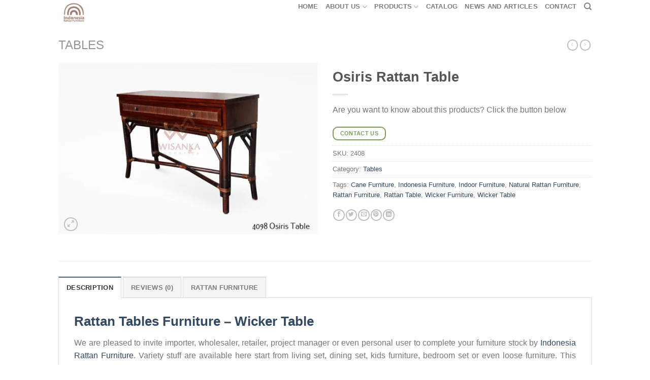

--- FILE ---
content_type: text/html; charset=UTF-8
request_url: https://www.indonesiarattanfurniture.com/product/osiris-table/
body_size: 30548
content:
<!DOCTYPE html><html lang="en-US" class="loading-site no-js"><head><meta charset="UTF-8" /><link rel="profile" href="http://gmpg.org/xfn/11" /><link rel="pingback" href="https://www.indonesiarattanfurniture.com/xmlrpc.php" />
 <script>!function(f,b,e,v,n,t,s)
{if(f.fbq)return;n=f.fbq=function(){n.callMethod?
n.callMethod.apply(n,arguments):n.queue.push(arguments)};
if(!f._fbq)f._fbq=n;n.push=n;n.loaded=!0;n.version='2.0';
n.queue=[];t=b.createElement(e);t.async=!0;
t.src=v;s=b.getElementsByTagName(e)[0];
s.parentNode.insertBefore(t,s)}(window, document,'script',
'https://www.indonesiarattanfurniture.com/wp-content/litespeed/localres/aHR0cHM6Ly9jb25uZWN0LmZhY2Vib29rLm5ldC9lbl9VUy9mYmV2ZW50cy5qcw==');
fbq('init', '1864944427571924');
fbq('track', 'PageView');</script> <noscript><img height="1" width="1" style="display:none"
src="https://www.facebook.com/tr?id=1864944427571924&ev=PageView&noscript=1"
/></noscript>
 <script src="//code.jivosite.com/widget/YQZDVZ49r5" async></script>  <script async src="https://www.indonesiarattanfurniture.com/wp-content/litespeed/localres/aHR0cHM6Ly93d3cuZ29vZ2xldGFnbWFuYWdlci5jb20vZ3RhZy9qcw==?id=G-M1PVJCGELR"></script> <script>window.dataLayer = window.dataLayer || [];
  function gtag(){dataLayer.push(arguments);}
  gtag('js', new Date());

  gtag('config', 'G-M1PVJCGELR');</script> <script>!function(f,b,e,v,n,t,s)
	{if(f.fbq)return;n=f.fbq=function(){n.callMethod?
	n.callMethod.apply(n,arguments):n.queue.push(arguments)};
	if(!f._fbq)f._fbq=n;n.push=n;n.loaded=!0;n.version='2.0';
	n.queue=[];t=b.createElement(e);t.async=!0;
	t.src=v;s=b.getElementsByTagName(e)[0];
	s.parentNode.insertBefore(t,s)}(window, document,'script',
	'https://www.indonesiarattanfurniture.com/wp-content/litespeed/localres/aHR0cHM6Ly9jb25uZWN0LmZhY2Vib29rLm5ldC9lbl9VUy9mYmV2ZW50cy5qcw==');
	fbq('init', '1117619988694415');
	fbq('track', 'PageView');</script> <noscript><img height="1" width="1" style="display:none"
src="https://www.facebook.com/tr?id=1117619988694415&ev=PageView&noscript=1"
/></noscript>
 <script>(function(html){html.className = html.className.replace(/\bno-js\b/,'js')})(document.documentElement);</script> <meta name='robots' content='index, follow, max-image-preview:large, max-snippet:-1, max-video-preview:-1' /><meta name="viewport" content="width=device-width, initial-scale=1" /><script>window._wca = window._wca || [];</script> <title>Osiris Rattan Table | Indonesia rattan furniture | kids furniture supplier</title><meta name="description" content="Osiris Rattan Table | Indonesia rattan furniture, wicker Tables furniture manufacturer, exporter for wholesale" /><link rel="canonical" href="https://www.indonesiarattanfurniture.com/product/osiris-table/" /><meta property="og:locale" content="en_US" /><meta property="og:type" content="article" /><meta property="og:title" content="Osiris Rattan Table | Indonesia rattan furniture | kids furniture supplier" /><meta property="og:description" content="Osiris Rattan Table | Indonesia rattan furniture, wicker Tables furniture manufacturer, exporter for wholesale" /><meta property="og:url" content="https://www.indonesiarattanfurniture.com/product/osiris-table/" /><meta property="og:site_name" content="Indonesia Rattan Furniture | Wicker Furniture | Kids Furniture" /><meta property="article:modified_time" content="2019-12-18T04:15:00+00:00" /><meta property="og:image" content="https://i2.wp.com/www.indonesiarattanfurniture.com/wp-content/uploads/2018/04/4098-osiris-table-custom-2-20180110133932.jpg?fit=800%2C536&ssl=1" /><meta property="og:image:width" content="800" /><meta property="og:image:height" content="536" /><meta property="og:image:type" content="image/jpeg" /><meta name="twitter:card" content="summary_large_image" /><meta name="twitter:label1" content="Est. reading time" /><meta name="twitter:data1" content="1 minute" /><link rel='dns-prefetch' href='//stats.wp.com' /><link rel='dns-prefetch' href='//cdn.jsdelivr.net' /><link rel='preconnect' href='//i0.wp.com' /><link rel='preconnect' href='//c0.wp.com' /><link rel='prefetch' href='https://www.indonesiarattanfurniture.com/wp-content/themes/flatsome/assets/js/flatsome.js?ver=89ac940c4841291ea8d6' /><link rel='prefetch' href='https://www.indonesiarattanfurniture.com/wp-content/themes/flatsome/assets/js/chunk.slider.js?ver=3.17.5' /><link rel='prefetch' href='https://www.indonesiarattanfurniture.com/wp-content/themes/flatsome/assets/js/chunk.popups.js?ver=3.17.5' /><link rel='prefetch' href='https://www.indonesiarattanfurniture.com/wp-content/themes/flatsome/assets/js/chunk.tooltips.js?ver=3.17.5' /><link rel='prefetch' href='https://www.indonesiarattanfurniture.com/wp-content/themes/flatsome/assets/js/woocommerce.js?ver=1a392523165907adee6a' /><link rel="alternate" type="application/rss+xml" title="Indonesia Rattan Furniture | Wicker Furniture | Kids Furniture &raquo; Feed" href="https://www.indonesiarattanfurniture.com/feed/" /><link rel="alternate" type="application/rss+xml" title="Indonesia Rattan Furniture | Wicker Furniture | Kids Furniture &raquo; Comments Feed" href="https://www.indonesiarattanfurniture.com/comments/feed/" /><link rel="alternate" type="application/rss+xml" title="Indonesia Rattan Furniture | Wicker Furniture | Kids Furniture &raquo; Osiris Rattan Table Comments Feed" href="https://www.indonesiarattanfurniture.com/product/osiris-table/feed/" /><link rel="alternate" title="oEmbed (JSON)" type="application/json+oembed" href="https://www.indonesiarattanfurniture.com/wp-json/oembed/1.0/embed?url=https%3A%2F%2Fwww.indonesiarattanfurniture.com%2Fproduct%2Fosiris-table%2F" /><link rel="alternate" title="oEmbed (XML)" type="text/xml+oembed" href="https://www.indonesiarattanfurniture.com/wp-json/oembed/1.0/embed?url=https%3A%2F%2Fwww.indonesiarattanfurniture.com%2Fproduct%2Fosiris-table%2F&#038;format=xml" /><link data-optimized="2" rel="stylesheet" href="https://www.indonesiarattanfurniture.com/wp-content/litespeed/css/4c811d48f0c036149fae20612dcad0ff.css?ver=bea24" /> <script type="text/javascript" id="jetpack_related-posts-js-extra">/*  */
var related_posts_js_options = {"post_heading":"h4"};
//# sourceURL=jetpack_related-posts-js-extra
/*  */</script> <script type="text/javascript" src="https://c0.wp.com/p/jetpack/15.4/_inc/build/related-posts/related-posts.min.js" id="jetpack_related-posts-js"></script> <script type="text/javascript" src="https://c0.wp.com/c/6.9/wp-includes/js/jquery/jquery.min.js" id="jquery-core-js"></script> <script type="text/javascript" src="https://c0.wp.com/p/woocommerce/10.4.3/assets/js/jquery-blockui/jquery.blockUI.min.js" id="wc-jquery-blockui-js" data-wp-strategy="defer"></script> <script type="text/javascript" id="wc-add-to-cart-js-extra">/*  */
var wc_add_to_cart_params = {"ajax_url":"/wp-admin/admin-ajax.php","wc_ajax_url":"/?wc-ajax=%%endpoint%%","i18n_view_cart":"View cart","cart_url":"https://www.indonesiarattanfurniture.com/cart/","is_cart":"","cart_redirect_after_add":"no"};
//# sourceURL=wc-add-to-cart-js-extra
/*  */</script> <script type="text/javascript" src="https://c0.wp.com/p/woocommerce/10.4.3/assets/js/frontend/add-to-cart.min.js" id="wc-add-to-cart-js" defer="defer" data-wp-strategy="defer"></script> <script type="text/javascript" id="wc-single-product-js-extra">/*  */
var wc_single_product_params = {"i18n_required_rating_text":"Please select a rating","i18n_rating_options":["1 of 5 stars","2 of 5 stars","3 of 5 stars","4 of 5 stars","5 of 5 stars"],"i18n_product_gallery_trigger_text":"View full-screen image gallery","review_rating_required":"yes","flexslider":{"rtl":false,"animation":"slide","smoothHeight":true,"directionNav":false,"controlNav":"thumbnails","slideshow":false,"animationSpeed":500,"animationLoop":false,"allowOneSlide":false},"zoom_enabled":"","zoom_options":[],"photoswipe_enabled":"","photoswipe_options":{"shareEl":false,"closeOnScroll":false,"history":false,"hideAnimationDuration":0,"showAnimationDuration":0},"flexslider_enabled":""};
//# sourceURL=wc-single-product-js-extra
/*  */</script> <script type="text/javascript" src="https://c0.wp.com/p/woocommerce/10.4.3/assets/js/frontend/single-product.min.js" id="wc-single-product-js" defer="defer" data-wp-strategy="defer"></script> <script type="text/javascript" src="https://c0.wp.com/p/woocommerce/10.4.3/assets/js/js-cookie/js.cookie.min.js" id="wc-js-cookie-js" data-wp-strategy="defer"></script> <script type="text/javascript" src="https://www.indonesiarattanfurniture.com/wp-content/litespeed/localres/aHR0cHM6Ly9zdGF0cy53cC5jb20vs-202605.js" id="woocommerce-analytics-js" defer="defer" data-wp-strategy="defer"></script> <link rel="https://api.w.org/" href="https://www.indonesiarattanfurniture.com/wp-json/" /><link rel="alternate" title="JSON" type="application/json" href="https://www.indonesiarattanfurniture.com/wp-json/wp/v2/product/2408" /><link rel="EditURI" type="application/rsd+xml" title="RSD" href="https://www.indonesiarattanfurniture.com/xmlrpc.php?rsd" /><meta name="generator" content="WordPress 6.9" /><meta name="generator" content="WooCommerce 10.4.3" /><link rel='shortlink' href='https://www.indonesiarattanfurniture.com/?p=2408' />
 <script async src="https://www.indonesiarattanfurniture.com/wp-content/litespeed/localres/aHR0cHM6Ly93d3cuZ29vZ2xldGFnbWFuYWdlci5jb20vZ3RhZy9qcw==?id=UA-49036778-1"></script> <script>window.dataLayer = window.dataLayer || [];
  function gtag(){dataLayer.push(arguments);}
  gtag('js', new Date());

  gtag('config', 'UA-49036778-1');</script> <noscript><style>.woocommerce-product-gallery{ opacity: 1 !important; }</style></noscript>
 <script type='text/javascript'>!function(f,b,e,v,n,t,s){if(f.fbq)return;n=f.fbq=function(){n.callMethod?
n.callMethod.apply(n,arguments):n.queue.push(arguments)};if(!f._fbq)f._fbq=n;
n.push=n;n.loaded=!0;n.version='2.0';n.queue=[];t=b.createElement(e);t.async=!0;
t.src=v;s=b.getElementsByTagName(e)[0];s.parentNode.insertBefore(t,s)}(window,
document,'script','https://www.indonesiarattanfurniture.com/wp-content/litespeed/localres/aHR0cHM6Ly9jb25uZWN0LmZhY2Vib29rLm5ldC9lbl9VUy9mYmV2ZW50cy5qcw==');</script>  <script type='text/javascript'>var url = window.location.origin + '?ob=open-bridge';
            fbq('set', 'openbridge', '1117619988694415', url);
fbq('init', '1117619988694415', {}, {
    "agent": "wordpress-6.9-4.1.5"
})</script><script type='text/javascript'>fbq('track', 'PageView', []);</script> <script type="application/ld+json" class="saswp-schema-markup-output">[{"@context":"https:\/\/schema.org\/","@graph":[{"@context":"https:\/\/schema.org\/","@type":"SiteNavigationElement","@id":"https:\/\/www.indonesiarattanfurniture.com\/#home","name":"Home","url":"https:\/\/www.indonesiarattanfurniture.com\/"},{"@context":"https:\/\/schema.org\/","@type":"SiteNavigationElement","@id":"https:\/\/www.indonesiarattanfurniture.com\/#about-us","name":"About Us","url":"https:\/\/www.indonesiarattanfurniture.com\/about-indonesia-rattan-furniture\/"},{"@context":"https:\/\/schema.org\/","@type":"SiteNavigationElement","@id":"https:\/\/www.indonesiarattanfurniture.com\/#f-a-q","name":"F.A.Q","url":"https:\/\/www.indonesiarattanfurniture.com\/faq\/"},{"@context":"https:\/\/schema.org\/","@type":"SiteNavigationElement","@id":"https:\/\/www.indonesiarattanfurniture.com\/#products","name":"Products","url":"https:\/\/www.indonesiarattanfurniture.com\/shop-rattan-furniture-products\/"},{"@context":"https:\/\/schema.org\/","@type":"SiteNavigationElement","@id":"https:\/\/www.indonesiarattanfurniture.com\/#arm-chairs","name":"Arm Chairs","url":"https:\/\/www.indonesiarattanfurniture.com\/product-category\/rattan-arm-chairs\/"},{"@context":"https:\/\/schema.org\/","@type":"SiteNavigationElement","@id":"https:\/\/www.indonesiarattanfurniture.com\/#barstool","name":"Barstool","url":"https:\/\/www.indonesiarattanfurniture.com\/product-category\/rattan-barstool\/"},{"@context":"https:\/\/schema.org\/","@type":"SiteNavigationElement","@id":"https:\/\/www.indonesiarattanfurniture.com\/#basketry","name":"Basketry","url":"https:\/\/www.indonesiarattanfurniture.com\/product-category\/rattan-basketry\/"},{"@context":"https:\/\/schema.org\/","@type":"SiteNavigationElement","@id":"https:\/\/www.indonesiarattanfurniture.com\/#dining-chairs","name":"Dining Chairs","url":"https:\/\/www.indonesiarattanfurniture.com\/product-category\/rattan-dining-chairs\/"},{"@context":"https:\/\/schema.org\/","@type":"SiteNavigationElement","@id":"https:\/\/www.indonesiarattanfurniture.com\/#dining-set","name":"Dining Set","url":"https:\/\/www.indonesiarattanfurniture.com\/product-category\/rattan-dining-set\/"},{"@context":"https:\/\/schema.org\/","@type":"SiteNavigationElement","@id":"https:\/\/www.indonesiarattanfurniture.com\/#kids-furniture","name":"Kids Furniture","url":"https:\/\/www.indonesiarattanfurniture.com\/product-category\/kids-furniture\/"},{"@context":"https:\/\/schema.org\/","@type":"SiteNavigationElement","@id":"https:\/\/www.indonesiarattanfurniture.com\/#drawers","name":"Drawers","url":"https:\/\/www.indonesiarattanfurniture.com\/product-category\/rattan-drawers\/"},{"@context":"https:\/\/schema.org\/","@type":"SiteNavigationElement","@id":"https:\/\/www.indonesiarattanfurniture.com\/#living-set","name":"Living Set","url":"https:\/\/www.indonesiarattanfurniture.com\/product-category\/rattan-living-set\/"},{"@context":"https:\/\/schema.org\/","@type":"SiteNavigationElement","@id":"https:\/\/www.indonesiarattanfurniture.com\/#miscellaneous","name":"Miscellaneous","url":"https:\/\/www.indonesiarattanfurniture.com\/product-category\/miscellaneous\/"},{"@context":"https:\/\/schema.org\/","@type":"SiteNavigationElement","@id":"https:\/\/www.indonesiarattanfurniture.com\/#natural-rattan","name":"Natural Rattan","url":"https:\/\/www.indonesiarattanfurniture.com\/product-category\/natural-rattan\/"},{"@context":"https:\/\/schema.org\/","@type":"SiteNavigationElement","@id":"https:\/\/www.indonesiarattanfurniture.com\/#pet-furniture","name":"Pet Furniture","url":"https:\/\/www.indonesiarattanfurniture.com\/product-category\/rattan-pet-furniture\/"},{"@context":"https:\/\/schema.org\/","@type":"SiteNavigationElement","@id":"https:\/\/www.indonesiarattanfurniture.com\/#sofas","name":"Sofas","url":"https:\/\/www.indonesiarattanfurniture.com\/product-category\/sofas\/"},{"@context":"https:\/\/schema.org\/","@type":"SiteNavigationElement","@id":"https:\/\/www.indonesiarattanfurniture.com\/#tables","name":"Tables","url":"https:\/\/www.indonesiarattanfurniture.com\/product-category\/tables\/"},{"@context":"https:\/\/schema.org\/","@type":"SiteNavigationElement","@id":"https:\/\/www.indonesiarattanfurniture.com\/#catalog","name":"Catalog","url":"https:\/\/www.indonesiarattanfurniture.com\/catalog-rattan-furniture\/"},{"@context":"https:\/\/schema.org\/","@type":"SiteNavigationElement","@id":"https:\/\/www.indonesiarattanfurniture.com\/#news-and-articles","name":"News and Articles","url":"https:\/\/www.indonesiarattanfurniture.com\/blog\/"},{"@context":"https:\/\/schema.org\/","@type":"SiteNavigationElement","@id":"https:\/\/www.indonesiarattanfurniture.com\/#contact","name":"Contact","url":"https:\/\/www.indonesiarattanfurniture.com\/contact-us\/"}]},

{"@context":"https:\/\/schema.org\/","@type":"BreadcrumbList","@id":"https:\/\/www.indonesiarattanfurniture.com\/product\/osiris-table\/#breadcrumb","itemListElement":[{"@type":"ListItem","position":1,"item":{"@id":"https:\/\/www.indonesiarattanfurniture.com","name":"Indonesia Rattan Furniture | Wicker Furniture | Kids Furniture"}},{"@type":"ListItem","position":2,"item":{"@id":"https:\/\/www.indonesiarattanfurniture.com\/shop-rattan-furniture-products\/","name":"Products"}},{"@type":"ListItem","position":3,"item":{"@id":"https:\/\/www.indonesiarattanfurniture.com\/product-category\/tables\/","name":"Tables"}},{"@type":"ListItem","position":4,"item":{"@id":"https:\/\/www.indonesiarattanfurniture.com\/product\/osiris-table\/","name":"Osiris Rattan Table"}}]},

{"@context":"https:\/\/schema.org\/","@type":"Product","@id":"https:\/\/www.indonesiarattanfurniture.com\/product\/osiris-table\/#Product","url":"https:\/\/www.indonesiarattanfurniture.com\/product\/osiris-table\/","name":"Osiris Rattan Table","sku":"2408","description":"Rattan Tables Furniture - Wicker Table We are pleased to invite importer, wholesaler, retailer, project manager or even personal user to complete your furniture stock by Indonesia Rattan Furniture. Variety stuff are available here start from living set, dining set, kids furniture, bedroom set or even loose furniture. This website is giving you wide selection","offers":{"@type":"Offer","availability":"https:\/\/schema.org\/InStock","price":"9.99","priceCurrency":"USD","url":"https:\/\/www.indonesiarattanfurniture.com\/product\/osiris-table\/","priceValidUntil":"2020-12-18T04:15:00+00:00"},"mpn":"2408","brand":{"@type":"Brand","name":"Indonesia Rattan Furniture | Wicker Furniture | Kids Furniture"},"aggregateRating":{"@type":"AggregateRating","reviewCount":144,"ratingValue":4.388888888888889283634853200055658817291259765625},"review":[{"@type":"Review","author":{"@type":"Person","name":"S A N D R I N E"},"datePublished":"2021-02-24","description":"I\u2019m interested in the Helena wicker bench but can\u2019t seem to access the details such as size and price.","reviewRating":{"@type":"Rating","bestRating":5,"ratingValue":"5","worstRating":1}},{"@type":"Review","author":{"@type":"Person","name":"robertodolinsky"},"datePublished":"2021-02-24","description":"Im looking for a butterfly rattan Headboard in king single","reviewRating":{"@type":"Rating","bestRating":5,"ratingValue":"4.8","worstRating":1}},{"@type":"Review","author":{"@type":"Person","name":"Jules"},"datePublished":"2021-02-24","description":"Hi I want to know about the way to buy some furniture","reviewRating":{"@type":"Rating","bestRating":5,"ratingValue":"4.7","worstRating":1}},{"@type":"Review","author":{"@type":"Person","name":"Sasha"},"datePublished":"2021-02-24","description":"hello can you ship Kingfisher Rattan 3 Piece Egg Bistro Table &amp; Chairs Set to Canada?","reviewRating":{"@type":"Rating","bestRating":5,"ratingValue":"4.8","worstRating":1}},{"@type":"Review","author":{"@type":"Person","name":"Maris Maison"},"datePublished":"2021-02-24","description":"Hi, I can\u2019t see any prices?","reviewRating":{"@type":"Rating","bestRating":5,"ratingValue":"4.8","worstRating":1}},{"@type":"Review","author":{"@type":"Person","name":"Mar\u00eda Poladura Tab\u00f3"},"datePublished":"2021-02-24","description":"Please send me some information for dinning chars and armchairs and also for your kids bed and cabinets collection","reviewRating":{"@type":"Rating","bestRating":5,"ratingValue":"4.9","worstRating":1}},{"@type":"Review","author":{"@type":"Person","name":"Ana Benitez"},"datePublished":"2021-02-24","description":"I&#039;m interested in kids rattan furniture or rattan furniture.","reviewRating":{"@type":"Rating","bestRating":5,"ratingValue":"4.7","worstRating":1}},{"@type":"Review","author":{"@type":"Person","name":"BringingupthePannells"},"datePublished":"2021-02-24","description":"Buenas tardes, me gustar\u00eda conocer el precio de sus productos.","reviewRating":{"@type":"Rating","bestRating":5,"ratingValue":"4.7","worstRating":1}},{"@type":"Review","author":{"@type":"Person","name":"Ezue"},"datePublished":"2021-02-24","description":"We are looking for a supplier of Rattan baskets and flower pots to establish a new business relationship.","reviewRating":{"@type":"Rating","bestRating":5,"ratingValue":"4.5","worstRating":1}},{"@type":"Review","author":{"@type":"Person","name":"Relax Decor"},"datePublished":"2021-02-24","description":"Good Day, is it possible to send me a price list for me to order","reviewRating":{"@type":"Rating","bestRating":5,"ratingValue":"4.7","worstRating":1}},{"@type":"Review","author":{"@type":"Person","name":"Laura Regenschirm"},"datePublished":"2021-02-24","description":"We would be interested in purchasing a 20ft container of rattan","reviewRating":{"@type":"Rating","bestRating":5,"ratingValue":"4.7","worstRating":1}},{"@type":"Review","author":{"@type":"Person","name":"\u0410\u0437\u0438\u0437\u0430 \u0411\u0435\u043a\u043e\u0432\u0430"},"datePublished":"2021-02-24","description":"Hello there. I am from Western Canada and looking into possibly doing wholesale for rattan doll furniture.","reviewRating":{"@type":"Rating","bestRating":5,"ratingValue":"4.7","worstRating":1}},{"@type":"Review","author":{"@type":"Person","name":"Diana R Madrigal"},"datePublished":"2021-02-24","description":"hi there im after some rattan beach chairs shipped to australia","reviewRating":{"@type":"Rating","bestRating":5,"ratingValue":"4.6","worstRating":1}},{"@type":"Review","author":{"@type":"Person","name":"bqcollection"},"datePublished":"2021-02-24","description":"hi pak, sy minta tolong dibuatkan penawaran utnuk set meja bundar dia:90cm, dg 4 chairs tanpa handrest, dan ada payung di tengah meja untuk 2 - 4 set","reviewRating":{"@type":"Rating","bestRating":5,"ratingValue":"4.7","worstRating":1}},{"@type":"Review","author":{"@type":"Person","name":"La Penaloza Decoracion"},"datePublished":"2021-02-24","description":"I have a store in Iceland and I am looking to buy mixed items from Indonesia","reviewRating":{"@type":"Rating","bestRating":5,"ratingValue":"4.3","worstRating":1}},{"@type":"Review","author":{"@type":"Person","name":"Niki Mobile"},"datePublished":"2021-02-24","description":"I love relax rattan beach chair","reviewRating":{"@type":"Rating","bestRating":5,"ratingValue":"4.6","worstRating":1}},{"@type":"Review","author":{"@type":"Person","name":"Joolie"},"datePublished":"2020-09-23","description":"Rattan Furniture now on trends. I want to stock wicker furniture on my shop. ","reviewRating":{"@type":"Rating","bestRating":5,"ratingValue":"4.6","worstRating":1}},{"@type":"Review","author":{"@type":"Person","name":"Khalida"},"datePublished":"2020-09-23","description":"I work a hotel project in Dubai. And i want to fill the room with rattan furniture","reviewRating":{"@type":"Rating","bestRating":5,"ratingValue":"4.8","worstRating":1}},{"@type":"Review","author":{"@type":"Person","name":"Fahad"},"datePublished":"2020-09-23","description":"I have studio in UK and i want to buy rattan furniture for my properties. ","reviewRating":{"@type":"Rating","bestRating":5,"ratingValue":"4.8","worstRating":1}},{"@type":"Review","author":{"@type":"Person","name":"Gini"},"datePublished":"2020-09-23","description":"Your baby bassinet have beautiful model and colors. I want to buy for wholesale","reviewRating":{"@type":"Rating","bestRating":5,"ratingValue":"4.6","worstRating":1}},{"@type":"Review","author":{"@type":"Person","name":"Deniz"},"datePublished":"2020-09-18","description":"I have small cafe in Turkey and i want to order Bistro rattan chair on your website. ","reviewRating":{"@type":"Rating","bestRating":5,"ratingValue":"4.6","worstRating":1}},{"@type":"Review","author":{"@type":"Person","name":"Tiffani Magana"},"datePublished":"2020-09-18","description":"You have various beautiful rattan sofa that I&#039;ve searched. ","reviewRating":{"@type":"Rating","bestRating":5,"ratingValue":"4.6","worstRating":1}},{"@type":"Review","author":{"@type":"Person","name":"Agostina Tachella"},"datePublished":"2020-09-17","description":"I have furniture shop in Argentina and want to stock with rattan furniture. ","reviewRating":{"@type":"Rating","bestRating":5,"ratingValue":"3","worstRating":1}},{"@type":"Review","author":{"@type":"Person","name":"Toami Jones"},"datePublished":"2020-08-25","description":"Next Month my sons will have a bhirtday, and i want to give my sons your rattan toddler bed in your website. How can i find in Sidney?","reviewRating":{"@type":"Rating","bestRating":5,"ratingValue":"3","worstRating":1}},{"@type":"Review","author":{"@type":"Person","name":"Pemberley"},"datePublished":"2020-09-17","description":"I have pet shop in Australia. I want to expand my pet shop with pet furniture in your website. How could i order?","reviewRating":{"@type":"Rating","bestRating":5,"ratingValue":"4.7","worstRating":1}},{"@type":"Review","author":{"@type":"Person","name":"Alan"},"datePublished":"2020-09-17","description":"I build villa in Nusa Dua Bali, i want to fill my villa with living set and dining set similar with your product in website. ","reviewRating":{"@type":"Rating","bestRating":5,"ratingValue":"4.7","worstRating":1}},{"@type":"Review","author":{"@type":"Person","name":"Hayley Rodda"},"datePublished":"2020-09-17","description":"I want to gift my daughter with some your doll furniture. Your kids furniture is really stylish and attractive. How i can find in Perth?","reviewRating":{"@type":"Rating","bestRating":5,"ratingValue":"4.5","worstRating":1}},{"@type":"Review","author":{"@type":"Person","name":"BBANT INTERIOR"},"datePublished":"2020-09-05","description":"Love the products on this website. Rattan furniture is really trends nowdays.","reviewRating":{"@type":"Rating","bestRating":5,"ratingValue":"4.7","worstRating":1}},{"@type":"Review","author":{"@type":"Person","name":"Khaira Ismail"},"datePublished":"2020-09-05","description":"Saya sangat suka sesuatu yang berbau alam. Furniture anda sangat natural dan eco friendly. Bisakah saya beli untuk keperluan dipakai sendiri?","reviewRating":{"@type":"Rating","bestRating":5,"ratingValue":"4.5","worstRating":1}},{"@type":"Review","author":{"@type":"Person","name":"Amy Ghafar"},"datePublished":"2020-09-04","description":"Awesome, you have collection of doll furniture that i&#039;ve searched. Your doll pram is beautiful and eco friendly","reviewRating":{"@type":"Rating","bestRating":5,"ratingValue":"4.6","worstRating":1}},{"@type":"Review","author":{"@type":"Person","name":"Tina Hapsarie"},"datePublished":"2020-09-04","description":"Really love the products, eco-friendly furniture ","reviewRating":{"@type":"Rating","bestRating":5,"ratingValue":"4.6","worstRating":1}},{"@type":"Review","author":{"@type":"Person","name":"natalie"},"datePublished":"2020-08-25","description":"I love the rattan kids furniture products","reviewRating":{"@type":"Rating","bestRating":5,"ratingValue":"4.4","worstRating":1}},{"@type":"Review","author":{"@type":"Person","name":"Mieka Bohemian"},"datePublished":"2020-08-24","description":"Really beautiful rattan furniture products. I want to bring to my furniture shop!","reviewRating":{"@type":"Rating","bestRating":5,"ratingValue":"4.6","worstRating":1}},{"@type":"Review","author":{"@type":"Person","name":"Coni"},"datePublished":"2020-01-16","description":"Best Quality Rattan Furniture","reviewRating":{"@type":"Rating","bestRating":5,"ratingValue":"5","worstRating":1}},{"@type":"Review","author":{"@type":"Person","name":"wallflwerart"},"datePublished":"2022-08-18","description":"Hope for your good health! This is Ali Hamza from Pakistan. I am importer, exporter and general good supplier. I am writing this to you because I\u2019m interested in your product as Pakistan is a cricket loving country and with that demand of Bat are growing day by day and in this regard Rattan cane demand is increasing here.\r\n","reviewRating":{"@type":"Rating","bestRating":5,"ratingValue":"5","worstRating":1}},{"@type":"Review","author":{"@type":"Person","name":"Barbara Ives"},"datePublished":"2022-08-18","description":"hi there, may I know what&#039;s the MOQ for a single item? The baby rattan chair.\r\n","reviewRating":{"@type":"Rating","bestRating":5,"ratingValue":"5","worstRating":1}},{"@type":"Review","author":{"@type":"Person","name":"amelapuka"},"datePublished":"2022-08-18","description":"Can I order one piece?\r\n","reviewRating":{"@type":"Rating","bestRating":5,"ratingValue":"5","worstRating":1}},{"@type":"Review","author":{"@type":"Person","name":"Ibnu Soetopo"},"datePublished":"2022-08-18","description":"I am always after competitive prices. I just came across your website and would be interested in seeing a catalogue with prices. What is your MOQ please. Thank you regards Mandy\r\n","reviewRating":{"@type":"Rating","bestRating":5,"ratingValue":"4.9","worstRating":1}},{"@type":"Review","author":{"@type":"Person","name":"kellysage"},"datePublished":"2022-08-18","description":"I have a large furniture and decoration store from Indonesia and India. I am looking for suppliers of furniture chairs and sofas for both interior and exterior. I would like to see their catalog and their prices.\r\n","reviewRating":{"@type":"Rating","bestRating":5,"ratingValue":"4.9","worstRating":1}},{"@type":"Review","author":{"@type":"Person","name":"bali umbrella macrame"},"datePublished":"2022-08-16","description":"hello, nice to you Riccardo, I am an Italian entrepreneur of organic furniture, I wanted to know broadly how much it costs at the moment to have a 20 container to be exported to Italy. a thousand thanks\r\n","reviewRating":{"@type":"Rating","bestRating":5,"ratingValue":"5","worstRating":1}},{"@type":"Review","author":{"@type":"Person","name":"Mariajo"},"datePublished":"2022-08-18","description":"Price on a dolls pram please\r\n","reviewRating":{"@type":"Rating","bestRating":5,"ratingValue":"4.9","worstRating":1}},{"@type":"Review","author":{"@type":"Person","name":"handycraft and carving"},"datePublished":"2022-08-16","description":"May i have a quote on SKU: 1409, based on minimum order quantity?\r\n","reviewRating":{"@type":"Rating","bestRating":5,"ratingValue":"5","worstRating":1}},{"@type":"Review","author":{"@type":"Person","name":"Estefania Arrocet"},"datePublished":"2022-08-18","description":"I&#039;m Wholesaler\r\n","reviewRating":{"@type":"Rating","bestRating":5,"ratingValue":"4.9","worstRating":1}},{"@type":"Review","author":{"@type":"Person","name":"Melinda Muller"},"datePublished":"2022-08-18","description":"I&#039;m Wholesaler\r\n","reviewRating":{"@type":"Rating","bestRating":5,"ratingValue":"5","worstRating":1}},{"@type":"Review","author":{"@type":"Person","name":"ontheupevents"},"datePublished":"2022-08-18","description":"Hi I have company for kids event and I would like to order 30 Rattan chair from you to Kuwait how much can you make for me discount\r\n","reviewRating":{"@type":"Rating","bestRating":5,"ratingValue":"5","worstRating":1}},{"@type":"Review","author":{"@type":"Person","name":"Santos Santos"},"datePublished":"2022-08-18","description":"I&#039;m Personal Use\r\n","reviewRating":{"@type":"Rating","bestRating":5,"ratingValue":"5","worstRating":1}},{"@type":"Review","author":{"@type":"Person","name":"Antonio Ortega Ramos"},"datePublished":"2022-08-18","description":"can u please give me a name of a ur wholesale based in Italy?\r\n","reviewRating":{"@type":"Rating","bestRating":5,"ratingValue":"5","worstRating":1}},{"@type":"Review","author":{"@type":"Person","name":"Moon Taban"},"datePublished":"2022-08-18","description":"Hey, I need some assistance. I would like to purchase the Rainbow Rattan Kids Dresser. Are you able to give me a price, please?\r\n","reviewRating":{"@type":"Rating","bestRating":5,"ratingValue":"5","worstRating":1}},{"@type":"Review","author":{"@type":"Person","name":"sekaranikamput"},"datePublished":"2022-08-18","description":"hi, how many kinds of your product?\r\n","reviewRating":{"@type":"Rating","bestRating":5,"ratingValue":"5","worstRating":1}},{"@type":"Review","author":{"@type":"Person","name":"hadiansyahkayareal"},"datePublished":"2022-08-18","description":"hello good moring..can you send me company profile and product catalogue via my email terrence@muji-gs.com\r\n","reviewRating":{"@type":"Rating","bestRating":5,"ratingValue":"5","worstRating":1}},{"@type":"Review","author":{"@type":"Person","name":"Keeya Gallery"},"datePublished":"2022-08-18","description":"Hi, I&#039;m after a rainbow dresser sent to melbourne, just one. What is the price please? Also do you sell rattan doll bunk beds?\r\n","reviewRating":{"@type":"Rating","bestRating":5,"ratingValue":"4.9","worstRating":1}},{"@type":"Review","author":{"@type":"Person","name":"BENTIC RATTAN"},"datePublished":"2022-08-18","description":"Can you order only 1 crib? I love theSyekila rattan baby cot. It\u2019s everything i\u2019ve been looking for!\r\n","reviewRating":{"@type":"Rating","bestRating":5,"ratingValue":"5","worstRating":1}},{"@type":"Review","author":{"@type":"Person","name":"pat"},"datePublished":"2022-08-18","description":"I&#039;m Personal Use\r\n","reviewRating":{"@type":"Rating","bestRating":5,"ratingValue":"5","worstRating":1}},{"@type":"Review","author":{"@type":"Person","name":"Pamana"},"datePublished":"2020-09-05","description":"I&#039;ve been several years become furniture seller in my shop. You have new and fresh design furniture. Can i get your furniture for my furniture shop?","reviewRating":{"@type":"Rating","bestRating":5,"ratingValue":"4.6","worstRating":1}},{"@type":"Review","author":{"@type":"Person","name":"Carolina Monden"},"datePublished":"2020-09-03","description":"Wicker furniture is beautiful all time","reviewRating":{"@type":"Rating","bestRating":5,"ratingValue":"4.6","worstRating":1}},{"@type":"Review","author":{"@type":"Person","name":"Kara Jolly"},"datePublished":"2020-09-03","description":"I have a new home, and want to decor with tropical style. Rattan and wicker furniture is match with what i want","reviewRating":{"@type":"Rating","bestRating":5,"ratingValue":"4.5","worstRating":1}},{"@type":"Review","author":{"@type":"Person","name":"Ma Mer"},"datePublished":"2020-09-02","description":"We want to try kids furniture from rattan in my kids shop. Hope will be best seller","reviewRating":{"@type":"Rating","bestRating":5,"ratingValue":"4.6","worstRating":1}},{"@type":"Review","author":{"@type":"Person","name":"Aminy"},"datePublished":"2020-09-04","description":"This really what i looking for, wicker furniture. Combine of solid wood and rattan woven. ","reviewRating":{"@type":"Rating","bestRating":5,"ratingValue":"4.7","worstRating":1}},{"@type":"Review","author":{"@type":"Person","name":"Alena"},"datePublished":"2020-09-04","description":"I would bring all the baby furniture from this website to my nursery store!","reviewRating":{"@type":"Rating","bestRating":5,"ratingValue":"4.7","worstRating":1}},{"@type":"Review","author":{"@type":"Person","name":"beauquet"},"datePublished":"2020-09-01","description":"I want to complete my store with rattan and wicker furniture ","reviewRating":{"@type":"Rating","bestRating":5,"ratingValue":"4.6","worstRating":1}},{"@type":"Review","author":{"@type":"Person","name":"Andrea Kaleart"},"datePublished":"2020-09-03","description":"All product from this website are furniture that a looked for","reviewRating":{"@type":"Rating","bestRating":5,"ratingValue":"4.5","worstRating":1}},{"@type":"Review","author":{"@type":"Person","name":"Moody Haus"},"datePublished":"2020-09-03","description":"I want to try to stocks rattan and wicker furniture in my store","reviewRating":{"@type":"Rating","bestRating":5,"ratingValue":"4.5","worstRating":1}},{"@type":"Review","author":{"@type":"Person","name":"Avalon Wijnen"},"datePublished":"2020-09-03","description":"I want to buy rattan toys to my daughter","reviewRating":{"@type":"Rating","bestRating":5,"ratingValue":"4.6","worstRating":1}},{"@type":"Review","author":{"@type":"Person","name":"Jeffrey Nolis"},"datePublished":"2022-08-20","description":"hi there, may I know what&#039;s the MOQ for a single item? The baby rattan chair.\n","reviewRating":{"@type":"Rating","bestRating":5,"ratingValue":"4.9","worstRating":1}},{"@type":"Review","author":{"@type":"Person","name":"Kimberly Roos Horwitz"},"datePublished":"2022-08-20","description":"Hi there! What are your minimum per style and are your prices FOB or DDP? Thank you\n","reviewRating":{"@type":"Rating","bestRating":5,"ratingValue":"5","worstRating":1}},{"@type":"Review","author":{"@type":"Person","name":"Sumeyye Arslan Beyaz"},"datePublished":"2022-08-20","description":"Can I order one piece?\n","reviewRating":{"@type":"Rating","bestRating":5,"ratingValue":"4.9","worstRating":1}},{"@type":"Review","author":{"@type":"Person","name":"Hassan Haidoura"},"datePublished":"2022-08-20","description":"I am always after competitive prices. I just came across your website and would be interested in seeing a catalogue with prices. What is your MOQ please. Thank you regards Mandy\n","reviewRating":{"@type":"Rating","bestRating":5,"ratingValue":"5","worstRating":1}},{"@type":"Review","author":{"@type":"Person","name":"Ben Mukti Tenan"},"datePublished":"2022-08-20","description":"I have a large furniture and decoration store from Indonesia and India. I am looking for suppliers of furniture chairs and sofas for both interior and exterior. I would like to see their catalog and their prices.\n","reviewRating":{"@type":"Rating","bestRating":5,"ratingValue":"5","worstRating":1}},{"@type":"Review","author":{"@type":"Person","name":"Bessa"},"datePublished":"2022-08-20","description":"hello, nice to you Riccardo, I am an Italian entrepreneur of organic furniture, I wanted to know broadly how much it costs at the moment to have a 20 container to be exported to Italy. a thousand thanks\n","reviewRating":{"@type":"Rating","bestRating":5,"ratingValue":"5","worstRating":1}},{"@type":"Review","author":{"@type":"Person","name":"Professionele wiegbekleding"},"datePublished":"2022-08-20","description":"Price on a dolls pram please\n","reviewRating":{"@type":"Rating","bestRating":5,"ratingValue":"5","worstRating":1}},{"@type":"Review","author":{"@type":"Person","name":"Nico Nell"},"datePublished":"2022-08-20","description":"Hi, I am interested about a furniture\n","reviewRating":{"@type":"Rating","bestRating":5,"ratingValue":"5","worstRating":1}},{"@type":"Review","author":{"@type":"Person","name":"Yuval Levi"},"datePublished":"2022-08-20","description":"I&#039;m Wholesaler and interested living room rattan collections","reviewRating":{"@type":"Rating","bestRating":5,"ratingValue":"4.9","worstRating":1}},{"@type":"Review","author":{"@type":"Person","name":"Veno"},"datePublished":"2022-08-20","description":"May i have a quote on SKU: 1409, based on minimum order quantity?\n","reviewRating":{"@type":"Rating","bestRating":5,"ratingValue":"5","worstRating":1}},{"@type":"Review","author":{"@type":"Person","name":"Story On A Plate"},"datePublished":"2022-08-20","description":"I&#039;m Wholesaler and want to buy rattan kids furniture","reviewRating":{"@type":"Rating","bestRating":5,"ratingValue":"5","worstRating":1}},{"@type":"Review","author":{"@type":"Person","name":"T"},"datePublished":"2022-08-20","description":"How much is your minimum in USD\n","reviewRating":{"@type":"Rating","bestRating":5,"ratingValue":"5","worstRating":1}},{"@type":"Review","author":{"@type":"Person","name":"maria eugenita tarzian"},"datePublished":"2022-08-20","description":"I would like to enquire on wholesale\n","reviewRating":{"@type":"Rating","bestRating":5,"ratingValue":"5","worstRating":1}},{"@type":"Review","author":{"@type":"Person","name":"Fuat Ekiz"},"datePublished":"2022-08-20","description":"Merhabalar rattan sandalye dolap ve di\u011fer mobilya \u00fcr\u00fcnlerinizin ihracat\u0131n\u0131 yap\u0131yor musunuz?\n","reviewRating":{"@type":"Rating","bestRating":5,"ratingValue":"4.9","worstRating":1}},{"@type":"Review","author":{"@type":"Person","name":"AL-rasit furniture"},"datePublished":"2022-08-20","description":"I own a baby boutique in the United States. What is the minimum amount needed to order on your rattan cot\n","reviewRating":{"@type":"Rating","bestRating":5,"ratingValue":"5","worstRating":1}},{"@type":"Review","author":{"@type":"Person","name":"Ahmed Abo Jody"},"datePublished":"2022-08-20","description":"Hi, can I have a price for the large Key West basket trunk? Are you retail as well as wholesale?\n","reviewRating":{"@type":"Rating","bestRating":5,"ratingValue":"5","worstRating":1}},{"@type":"Review","author":{"@type":"Person","name":"Barbara Ives"},"datePublished":"2022-08-20","description":"Hola, quisiera saber el precio de la silla de rat\u00e1n audaz\n","reviewRating":{"@type":"Rating","bestRating":5,"ratingValue":"5","worstRating":1}},{"@type":"Review","author":{"@type":"Person","name":"C O R I G I U N T I"},"datePublished":"2022-08-20","description":"Bonsoir, pourriez-vous me dire combien co\u00fbte ce couffin blanc? Merci.\n","reviewRating":{"@type":"Rating","bestRating":5,"ratingValue":"4.9","worstRating":1}},{"@type":"Review","author":{"@type":"Person","name":"didemkirmizigul"},"datePublished":"2022-08-20","description":"hello, how quickly can you ship to London? all the best\n","reviewRating":{"@type":"Rating","bestRating":5,"ratingValue":"5","worstRating":1}},{"@type":"Review","author":{"@type":"Person","name":"Nancy Home Decor"},"datePublished":"2022-08-20","description":"How much would 2 of the Ferrari sea grass bar stools be\n","reviewRating":{"@type":"Rating","bestRating":5,"ratingValue":"5","worstRating":1}},{"@type":"Review","author":{"@type":"Person","name":"Wholesale Baby Distribution"},"datePublished":"2022-08-20","description":"I&#039;m Wholesaler and im interested your baby rattan furniture products","reviewRating":{"@type":"Rating","bestRating":5,"ratingValue":"5","worstRating":1}},{"@type":"Review","author":{"@type":"Person","name":"Kubra"},"datePublished":"2022-08-20","description":"can you send me your catalog or price list from your product? thank you\n","reviewRating":{"@type":"Rating","bestRating":5,"ratingValue":"5","worstRating":1}},{"@type":"Review","author":{"@type":"Person","name":"Alam Handicrafts"},"datePublished":"2022-08-20","description":"Bisa kirim ke belanda mbak?\n","reviewRating":{"@type":"Rating","bestRating":5,"ratingValue":"5","worstRating":1}},{"@type":"Review","author":{"@type":"Person","name":"lintang"},"datePublished":"2022-08-20","description":"where can i find your products in Europe?\n","reviewRating":{"@type":"Rating","bestRating":5,"ratingValue":"4.9","worstRating":1}},{"@type":"Review","author":{"@type":"Person","name":"Chevy Baker"},"datePublished":"2022-08-20","description":"Hi! Do you sell just 1 piece of the free-standing full-length mirror? Thanks\n","reviewRating":{"@type":"Rating","bestRating":5,"ratingValue":"4.9","worstRating":1}},{"@type":"Review","author":{"@type":"Person","name":"Baskoro Junianto"},"datePublished":"2022-08-20","description":"Looking to start an store and need pricing please\n","reviewRating":{"@type":"Rating","bestRating":5,"ratingValue":"5","worstRating":1}},{"@type":"Review","author":{"@type":"Person","name":"Nguyen Thu Huong"},"datePublished":"2022-08-20","description":"Hola busco una banco peque\u00f1o\n","reviewRating":{"@type":"Rating","bestRating":5,"ratingValue":"5","worstRating":1}},{"@type":"Review","author":{"@type":"Person","name":"Arlinda Nursanti"},"datePublished":"2022-08-20","description":"Hi, do you sell your item for particular and worldwide ?\n","reviewRating":{"@type":"Rating","bestRating":5,"ratingValue":"5","worstRating":1}},{"@type":"Review","author":{"@type":"Person","name":"Meryem"},"datePublished":"2022-08-20","description":"Posso comprare solo 1 prodotto? Sono un privato\n","reviewRating":{"@type":"Rating","bestRating":5,"ratingValue":"4.8","worstRating":1}},{"@type":"Review","author":{"@type":"Person","name":"SEZGIN USTA"},"datePublished":"https:\/\/www.instagram.com\/sezgin__usta\/","description":"I am a private individual so you do not want to sell to me, but I wonder if you have outlets or agents in Europe. I live in Greece but many companies in Europe export to Greece.\n","reviewRating":{"@type":"Rating","bestRating":5,"ratingValue":"5","worstRating":1}},{"@type":"Review","author":{"@type":"Person","name":"Dogal Ortam"},"datePublished":"2022-08-20","description":"Merhaba anlad\u0131m ozman sizden al\u0131m yapam\u0131yor\u0131m\n","reviewRating":{"@type":"Rating","bestRating":5,"ratingValue":"4.9","worstRating":1}},{"@type":"Review","author":{"@type":"Person","name":"Mb Nini Nini"},"datePublished":"2022-08-18","description":"My CEO is in Indonesia in this moment, I would like to make and appoinment to visit and learn more about your products.\r\nMy CEO\u2019s name: Miguel Laso Galbis","reviewRating":{"@type":"Rating","bestRating":5,"ratingValue":"5","worstRating":1}},{"@type":"Review","author":{"@type":"Person","name":"Chevy Baker"},"datePublished":"2022-08-18","description":"Hello, we are interested in importing natural rattan products to germany. can you send us a catalogue with your products and prices? thank you\r\n","reviewRating":{"@type":"Rating","bestRating":5,"ratingValue":"5","worstRating":1}},{"@type":"Review","author":{"@type":"Person","name":"Dhanalin"},"datePublished":"2022-08-18","description":"Hello, we are looking to purchase single rattan bed. Do you have wholesalers in Australia?\r\n","reviewRating":{"@type":"Rating","bestRating":5,"ratingValue":"4.9","worstRating":1}},{"@type":"Review","author":{"@type":"Person","name":"aleshawardani8243"},"datePublished":"2022-08-18","description":"","reviewRating":{"@type":"Rating","bestRating":5,"ratingValue":"4.9","worstRating":1}},{"@type":"Review","author":{"@type":"Person","name":"ntaarahmawatii"},"datePublished":"2022-08-18","description":"Hello, is it possible to buy only 2 or 3? Thank you\r\n","reviewRating":{"@type":"Rating","bestRating":5,"ratingValue":"5","worstRating":1}},{"@type":"Review","author":{"@type":"Person","name":"Arlinda Nursanti"},"datePublished":"2022-08-18","description":"Hi, do you sell your item for particular and worldwide ?\r\n","reviewRating":{"@type":"Rating","bestRating":5,"ratingValue":"3","worstRating":1}},{"@type":"Review","author":{"@type":"Person","name":"mikamusi_2017"},"datePublished":"2021-02-24","description":"Mit freundlichen Gr\u00fc\u00dfen A.Aigeringer","reviewRating":{"@type":"Rating","bestRating":5,"ratingValue":"4.9","worstRating":1}},{"@type":"Review","author":{"@type":"Person","name":"Zo Vintage 058"},"datePublished":"2021-02-25","description":"Kaitlin Bassinet: how much would something like this cost?","reviewRating":{"@type":"Rating","bestRating":5,"ratingValue":"4.8","worstRating":1}},{"@type":"Review","author":{"@type":"Person","name":"Une Escale a Bali"},"datePublished":"2021-02-25","description":"Hi. Can you send me the price list?","reviewRating":{"@type":"Rating","bestRating":5,"ratingValue":"4.9","worstRating":1}},{"@type":"Review","author":{"@type":"Person","name":"Masha"},"datePublished":"2021-02-25","description":"Iwant to ask how ican order ? Iwant many picese from rattan to my house","reviewRating":{"@type":"Rating","bestRating":5,"ratingValue":"5","worstRating":1}},{"@type":"Review","author":{"@type":"Person","name":"Alyssa"},"datePublished":"2021-02-25","description":"We are interested for a while in your rattan collection for kids and also rattan chairs and would like to receive your updated catalogue and price list.","reviewRating":{"@type":"Rating","bestRating":5,"ratingValue":"4.9","worstRating":1}},{"@type":"Review","author":{"@type":"Person","name":"Amna"},"datePublished":"2021-02-24","description":"Hola, me gustar\u00eda saber donde puedo ver los precios, gracias","reviewRating":{"@type":"Rating","bestRating":5,"ratingValue":"4.8","worstRating":1}},{"@type":"Review","author":{"@type":"Person","name":"The Bohemian Club"},"datePublished":"2021-02-25","description":"Would you\/the person incharge contact me for further details? Hopefully we can have collaboration for this potensial business opportunities.","reviewRating":{"@type":"Rating","bestRating":5,"ratingValue":"4.8","worstRating":1}},{"@type":"Review","author":{"@type":"Person","name":"Moroccan Handmade"},"datePublished":"2021-02-25","description":"Hi how much is a 20 ft container to Holland?","reviewRating":{"@type":"Rating","bestRating":5,"ratingValue":"4.9","worstRating":1}},{"@type":"Review","author":{"@type":"Person","name":"Jannine"},"datePublished":"2021-02-25","description":"Please can i know the price of elephant rattan rocker","reviewRating":{"@type":"Rating","bestRating":5,"ratingValue":"4.9","worstRating":1}},{"@type":"Review","author":{"@type":"Person","name":"Maria Luiza Wiederkehr"},"datePublished":"2021-02-25","description":"I am interested in the Montcarlo living set. Can this be made for outdoor use?","reviewRating":{"@type":"Rating","bestRating":5,"ratingValue":"5","worstRating":1}},{"@type":"Review","author":{"@type":"Person","name":"Midnight Soul Project"},"datePublished":"2021-02-26","description":"hello, it is good to know. This is exactly what I am looking for.","reviewRating":{"@type":"Rating","bestRating":5,"ratingValue":"5","worstRating":1}},{"@type":"Review","author":{"@type":"Person","name":"Ginevra L."},"datePublished":"2021-02-26","description":"I would like to see your rattan chairs (not sets)","reviewRating":{"@type":"Rating","bestRating":5,"ratingValue":"4.9","worstRating":1}},{"@type":"Review","author":{"@type":"Person","name":"MeiyiCMM"},"datePublished":"2021-02-26","description":"I was specifically looking for a rattan elephant table","reviewRating":{"@type":"Rating","bestRating":5,"ratingValue":"5","worstRating":1}},{"@type":"Review","author":{"@type":"Person","name":"Gokhan Teke"},"datePublished":"2021-02-26","description":"how much is a minimum order and how long to ship?","reviewRating":{"@type":"Rating","bestRating":5,"ratingValue":"5","worstRating":1}},{"@type":"Review","author":{"@type":"Person","name":"Olcay ipek"},"datePublished":"2021-02-26","description":"I\u2019m contacting you regarding peacock chairs. ","reviewRating":{"@type":"Rating","bestRating":5,"ratingValue":"4.8","worstRating":1}},{"@type":"Review","author":{"@type":"Person","name":"Thibault Jacquemart"},"datePublished":"2021-02-26","description":"Hi Do you ship to Canada ?","reviewRating":{"@type":"Rating","bestRating":5,"ratingValue":"4.8","worstRating":1}},{"@type":"Review","author":{"@type":"Person","name":"Hb.Saeful firdaus Al-mauludin"},"datePublished":"2021-02-26","description":"Where can i find the catalogue?","reviewRating":{"@type":"Rating","bestRating":5,"ratingValue":"4.9","worstRating":1}},{"@type":"Review","author":{"@type":"Person","name":"beautifulkayu"},"datePublished":"2021-02-26","description":"where can i find prices","reviewRating":{"@type":"Rating","bestRating":5,"ratingValue":"5","worstRating":1}},{"@type":"Review","author":{"@type":"Person","name":"Made Indenor"},"datePublished":"2021-02-26","description":"i am looking for specific chairs if you have it.","reviewRating":{"@type":"Rating","bestRating":5,"ratingValue":"4.8","worstRating":1}},{"@type":"Review","author":{"@type":"Person","name":"ilAYda KUTluel k\u0131r\u0131c\u0131"},"datePublished":"2021-02-26","description":"I am searching for a little sofa for my daughter","reviewRating":{"@type":"Rating","bestRating":5,"ratingValue":"4.8","worstRating":1}},{"@type":"Review","author":{"@type":"Person","name":"theheadbandbaby"},"datePublished":"2021-02-26","description":"Hi Ira, I have an online store focussed on baby and kids products. I am looking for kids bassinets and like the emilia ratten bassinet. i have customer base in Aus and like to get these items dropshipped t my customers in Aus. ","reviewRating":{"@type":"Rating","bestRating":5,"ratingValue":"4.9","worstRating":1}},{"@type":"Review","author":{"@type":"Person","name":"Pato Guada"},"datePublished":"2021-02-26","description":"Hello, i&#039;m interested in buying rattan kids room decor","reviewRating":{"@type":"Rating","bestRating":5,"ratingValue":"4.8","worstRating":1}},{"@type":"Review","author":{"@type":"Person","name":"Mustafa G\u00f6ker"},"datePublished":"2021-02-26","description":"Im looking a vintag white crib","reviewRating":{"@type":"Rating","bestRating":5,"ratingValue":"4.8","worstRating":1}},{"@type":"Review","author":{"@type":"Person","name":"Rattan Ve Bambu Ayna Sepet"},"datePublished":"2021-02-26","description":"Hello 9113 castilla sait tropez set. What can you do for pricing?","reviewRating":{"@type":"Rating","bestRating":5,"ratingValue":"5","worstRating":1}},{"@type":"Review","author":{"@type":"Person","name":"YK Home"},"datePublished":"2021-02-26","description":"Hi there, looking for price list","reviewRating":{"@type":"Rating","bestRating":5,"ratingValue":"5","worstRating":1}},{"@type":"Review","author":{"@type":"Person","name":"Karin"},"datePublished":"2021-02-26","description":"I would like to become wholesaler","reviewRating":{"@type":"Rating","bestRating":5,"ratingValue":"4.9","worstRating":1}},{"@type":"Review","author":{"@type":"Person","name":"Daniela Wilke"},"datePublished":"2021-02-26","description":"Please I am importer of rattan in US","reviewRating":{"@type":"Rating","bestRating":5,"ratingValue":"4.8","worstRating":1}},{"@type":"Review","author":{"@type":"Person","name":"Janelle"},"datePublished":"2021-02-26","description":"What it the name and phone number of your director\/manager of rattan please?","reviewRating":{"@type":"Rating","bestRating":5,"ratingValue":"5","worstRating":1}},{"@type":"Review","author":{"@type":"Person","name":"barnsbury_wood"},"datePublished":"2021-02-26","description":"Hi there, I\u2019m an online business in Australia and I love your products and would love to sell them in my store. ","reviewRating":{"@type":"Rating","bestRating":5,"ratingValue":"5","worstRating":1}},{"@type":"Review","author":{"@type":"Person","name":"CELSIN FERREIRA"},"datePublished":"2021-02-26","description":"Hello, how can i get detail information? I an from Turkey and mostly interested in baby and child products.","reviewRating":{"@type":"Rating","bestRating":5,"ratingValue":"4.9","worstRating":1}},{"@type":"Review","author":{"@type":"Person","name":"Sebastien Baudry"},"datePublished":"2021-02-26","description":"Hello, Im a professional and I would like to know your catalog and prices. We are architect and we have an forniture e-commerce in Spain. Thankyou","reviewRating":{"@type":"Rating","bestRating":5,"ratingValue":"4.8","worstRating":1}},{"@type":"Review","author":{"@type":"Person","name":"Visionary Interiors"},"datePublished":"2021-02-26","description":"Are there any US suppliers that sell your items?","reviewRating":{"@type":"Rating","bestRating":5,"ratingValue":"5","worstRating":1}},{"@type":"Review","author":{"@type":"Person","name":"dennyeprasetio"},"datePublished":"2021-02-26","description":"Can I get a catalogue with prices and wait times","reviewRating":{"@type":"Rating","bestRating":5,"ratingValue":"5","worstRating":1}},{"@type":"Review","author":{"@type":"Person","name":"Terri Anglin Fish"},"datePublished":"2021-02-26","description":"Hi. Looking to possibly import to UK can you send me costs over for some products","reviewRating":{"@type":"Rating","bestRating":5,"ratingValue":"5","worstRating":1}},{"@type":"Review","author":{"@type":"Person","name":"Yannick Gicquel"},"datePublished":"2021-02-26","description":"I want to contact with you to know more information","reviewRating":{"@type":"Rating","bestRating":5,"ratingValue":"5","worstRating":1}},{"@type":"Review","author":{"@type":"Person","name":"ELODIE"},"datePublished":"2021-02-26","description":"Can I enquire about individual prices\nDundee rattan bassinet\nFarel bed in Australian single size","reviewRating":{"@type":"Rating","bestRating":5,"ratingValue":"5","worstRating":1}},{"@type":"Review","author":{"@type":"Person","name":"Gende Pota"},"datePublished":"2021-02-26","description":"Hello! I found a sunshine rattan shelf online that said it was made by your company. Can you give me more info about it","reviewRating":{"@type":"Rating","bestRating":5,"ratingValue":"5","worstRating":1}},{"@type":"Review","author":{"@type":"Person","name":"hola34898"},"datePublished":"2021-02-26","description":"Hi. How much for that rattan doll pram? And what is the price for postage to UK?","reviewRating":{"@type":"Rating","bestRating":5,"ratingValue":"4.9","worstRating":1}},{"@type":"Review","author":{"@type":"Person","name":"Joana"},"datePublished":"2021-02-26","description":"Hi Miss, i\u2019m looking to start a new business. Is it possible to inform me about the prices and shipment to belgium? Thank you!","reviewRating":{"@type":"Rating","bestRating":5,"ratingValue":"4.8","worstRating":1}},{"@type":"Review","author":{"@type":"Person","name":"Tuuce"},"datePublished":"2021-02-26","description":"Need furniture for hotel in Amsterdam","reviewRating":{"@type":"Rating","bestRating":5,"ratingValue":"4.8","worstRating":1}},{"@type":"Review","author":{"@type":"Person","name":"Zeynep Cekceoglu"},"datePublished":"2021-02-26","description":"What is the price of this sofa rattan natural,,?","reviewRating":{"@type":"Rating","bestRating":5,"ratingValue":"4.9","worstRating":1}},{"@type":"Review","author":{"@type":"Person","name":"Indro Kusumo"},"datePublished":"2021-02-26","description":"HI, I am trying to get in touch with someone about a wholesale account. I would like to carry and be able to order Rattan\/Wicker furniture for my store.","reviewRating":{"@type":"Rating","bestRating":5,"ratingValue":"4.9","worstRating":1}},{"@type":"Review","author":{"@type":"Person","name":"Netty Noviandari"},"datePublished":"2021-02-26","description":"I am interested in the Kejora Rattan Bench. Could you please provide me the size, price and shipping estimate to the US?","reviewRating":{"@type":"Rating","bestRating":5,"ratingValue":"5","worstRating":1}},{"@type":"Review","author":{"@type":"Person","name":"Harimau Pakuan"},"datePublished":"2021-02-26","description":"We are retailers and are looking at introducing baby bassinets cribs to our baby range.","reviewRating":{"@type":"Rating","bestRating":5,"ratingValue":"5","worstRating":1}}],"image":[{"@type":"ImageObject","@id":"https:\/\/www.indonesiarattanfurniture.com\/product\/osiris-table\/#primaryimage","url":"https:\/\/i0.wp.com\/www.indonesiarattanfurniture.com\/wp-content\/uploads\/2018\/04\/4098-osiris-table-custom-2-20180110133932.jpg?fit=800%2C536&#038;ssl=1","width":"800","height":"536","caption":"Osiris Rattan Table"}]}]</script> <link rel="icon" href="https://i0.wp.com/www.indonesiarattanfurniture.com/wp-content/uploads/2021/09/cropped-logo-merahbgputih.png?fit=32%2C32&#038;ssl=1" sizes="32x32" /><link rel="icon" href="https://i0.wp.com/www.indonesiarattanfurniture.com/wp-content/uploads/2021/09/cropped-logo-merahbgputih.png?fit=192%2C192&#038;ssl=1" sizes="192x192" /><link rel="apple-touch-icon" href="https://i0.wp.com/www.indonesiarattanfurniture.com/wp-content/uploads/2021/09/cropped-logo-merahbgputih.png?fit=180%2C180&#038;ssl=1" /><meta name="msapplication-TileImage" content="https://i0.wp.com/www.indonesiarattanfurniture.com/wp-content/uploads/2021/09/cropped-logo-merahbgputih.png?fit=270%2C270&#038;ssl=1" /><style id="kirki-inline-styles"></style></head><body class="wp-singular product-template-default single single-product postid-2408 wp-theme-flatsome theme-flatsome woocommerce woocommerce-page woocommerce-no-js lightbox nav-dropdown-has-arrow nav-dropdown-has-shadow nav-dropdown-has-border has-lightbox catalog-mode no-prices"><noscript>
<img height="1" width="1" style="display:none" alt="fbpx"
src="https://www.facebook.com/tr?id=1117619988694415&ev=PageView&noscript=1" />
</noscript><a class="skip-link screen-reader-text" href="#main">Skip to content</a><div id="wrapper"><header id="header" class="header has-sticky sticky-jump"><div class="header-wrapper"><div id="masthead" class="header-main "><div class="header-inner flex-row container logo-left medium-logo-center" role="navigation"><div id="logo" class="flex-col logo"><a href="https://www.indonesiarattanfurniture.com/" title="Indonesia Rattan Furniture | Wicker Furniture | Kids Furniture" rel="home">
<img data-lazyloaded="1" src="[data-uri]" width="500" height="400" data-src="https://i0.wp.com/www.indonesiarattanfurniture.com/wp-content/uploads/2022/03/Indonesia-Rattan-Furniture-Logo.webp?fit=500%2C400&#038;ssl=1" class="header_logo header-logo" alt="Indonesia Rattan Furniture | Wicker Furniture | Kids Furniture"/><img data-lazyloaded="1" src="[data-uri]" width="500" height="400" data-src="https://i0.wp.com/www.indonesiarattanfurniture.com/wp-content/uploads/2022/03/Indonesia-Rattan-Furniture-Logo.webp?fit=500%2C400&#038;ssl=1" class="header-logo-dark" alt="Indonesia Rattan Furniture | Wicker Furniture | Kids Furniture"/></a></div><div class="flex-col show-for-medium flex-left"><ul class="mobile-nav nav nav-left "><li class="nav-icon has-icon">
<a href="#" data-open="#main-menu" data-pos="left" data-bg="main-menu-overlay" data-color="" class="is-small" aria-label="Menu" aria-controls="main-menu" aria-expanded="false"><i class="icon-menu" ></i>
</a></li></ul></div><div class="flex-col hide-for-medium flex-left
flex-grow"><ul class="header-nav header-nav-main nav nav-left  nav-uppercase" ></ul></div><div class="flex-col hide-for-medium flex-right"><ul class="header-nav header-nav-main nav nav-right  nav-uppercase"><li id="menu-item-2944" class="menu-item menu-item-type-post_type menu-item-object-page menu-item-home menu-item-2944 menu-item-design-default"><a href="https://www.indonesiarattanfurniture.com/" class="nav-top-link">Home</a></li><li id="menu-item-2962" class="menu-item menu-item-type-post_type menu-item-object-page menu-item-has-children menu-item-2962 menu-item-design-default has-dropdown"><a href="https://www.indonesiarattanfurniture.com/about-indonesia-rattan-furniture/" class="nav-top-link" aria-expanded="false" aria-haspopup="menu">About Us<i class="icon-angle-down" ></i></a><ul class="sub-menu nav-dropdown nav-dropdown-simple"><li id="menu-item-2961" class="menu-item menu-item-type-post_type menu-item-object-page menu-item-2961"><a href="https://www.indonesiarattanfurniture.com/faq/">F.A.Q</a></li></ul></li><li id="menu-item-164" class="menu-item menu-item-type-post_type menu-item-object-page menu-item-has-children current_page_parent menu-item-164 menu-item-design-default has-dropdown"><a href="https://www.indonesiarattanfurniture.com/shop-rattan-furniture-products/" class="nav-top-link" aria-expanded="false" aria-haspopup="menu">Products<i class="icon-angle-down" ></i></a><ul class="sub-menu nav-dropdown nav-dropdown-simple"><li id="menu-item-3124" class="menu-item menu-item-type-taxonomy menu-item-object-product_cat menu-item-3124"><a href="https://www.indonesiarattanfurniture.com/product-category/rattan-arm-chairs/">Arm Chairs</a></li><li id="menu-item-3125" class="menu-item menu-item-type-taxonomy menu-item-object-product_cat menu-item-3125"><a href="https://www.indonesiarattanfurniture.com/product-category/rattan-barstool/">Barstool</a></li><li id="menu-item-3126" class="menu-item menu-item-type-taxonomy menu-item-object-product_cat menu-item-3126"><a href="https://www.indonesiarattanfurniture.com/product-category/rattan-basketry/">Basketry</a></li><li id="menu-item-3127" class="menu-item menu-item-type-taxonomy menu-item-object-product_cat menu-item-3127"><a href="https://www.indonesiarattanfurniture.com/product-category/rattan-dining-chairs/">Dining Chairs</a></li><li id="menu-item-3128" class="menu-item menu-item-type-taxonomy menu-item-object-product_cat menu-item-3128"><a href="https://www.indonesiarattanfurniture.com/product-category/rattan-dining-set/">Dining Set</a></li><li id="menu-item-3130" class="menu-item menu-item-type-taxonomy menu-item-object-product_cat menu-item-3130"><a href="https://www.indonesiarattanfurniture.com/product-category/kids-furniture/">Kids Furniture</a></li><li id="menu-item-3129" class="menu-item menu-item-type-taxonomy menu-item-object-product_cat menu-item-3129"><a href="https://www.indonesiarattanfurniture.com/product-category/rattan-drawers/">Drawers</a></li><li id="menu-item-3131" class="menu-item menu-item-type-taxonomy menu-item-object-product_cat menu-item-3131"><a href="https://www.indonesiarattanfurniture.com/product-category/rattan-living-set/">Living Set</a></li><li id="menu-item-3132" class="menu-item menu-item-type-taxonomy menu-item-object-product_cat menu-item-3132"><a href="https://www.indonesiarattanfurniture.com/product-category/miscellaneous/">Miscellaneous</a></li><li id="menu-item-3133" class="menu-item menu-item-type-taxonomy menu-item-object-product_cat menu-item-3133"><a href="https://www.indonesiarattanfurniture.com/product-category/natural-rattan/">Natural Rattan</a></li><li id="menu-item-3134" class="menu-item menu-item-type-taxonomy menu-item-object-product_cat menu-item-3134"><a href="https://www.indonesiarattanfurniture.com/product-category/rattan-pet-furniture/">Pet Furniture</a></li><li id="menu-item-3135" class="menu-item menu-item-type-taxonomy menu-item-object-product_cat menu-item-3135"><a href="https://www.indonesiarattanfurniture.com/product-category/sofas/">Sofas</a></li><li id="menu-item-3136" class="menu-item menu-item-type-taxonomy menu-item-object-product_cat current-product-ancestor current-menu-parent current-product-parent menu-item-3136 active"><a href="https://www.indonesiarattanfurniture.com/product-category/tables/">Tables</a></li></ul></li><li id="menu-item-3643" class="menu-item menu-item-type-post_type menu-item-object-page menu-item-3643 menu-item-design-default"><a href="https://www.indonesiarattanfurniture.com/catalog-rattan-furniture/" class="nav-top-link">Catalog</a></li><li id="menu-item-181" class="menu-item menu-item-type-post_type menu-item-object-page menu-item-181 menu-item-design-default"><a href="https://www.indonesiarattanfurniture.com/blog/" class="nav-top-link">News and Articles</a></li><li id="menu-item-2946" class="menu-item menu-item-type-post_type menu-item-object-page menu-item-2946 menu-item-design-default"><a href="https://www.indonesiarattanfurniture.com/contact-us/" class="nav-top-link">Contact</a></li><li class="header-search header-search-dropdown has-icon has-dropdown menu-item-has-children">
<a href="#" aria-label="Search" class="is-small"><i class="icon-search" ></i></a><ul class="nav-dropdown nav-dropdown-simple"><li class="header-search-form search-form html relative has-icon"><div class="header-search-form-wrapper"><div class="searchform-wrapper ux-search-box relative is-normal"><form role="search" method="get" class="searchform" action="https://www.indonesiarattanfurniture.com/"><div class="flex-row relative"><div class="flex-col flex-grow">
<label class="screen-reader-text" for="woocommerce-product-search-field-0">Search for:</label>
<input type="search" id="woocommerce-product-search-field-0" class="search-field mb-0" placeholder="Search&hellip;" value="" name="s" />
<input type="hidden" name="post_type" value="product" /></div><div class="flex-col">
<button type="submit" value="Search" class="ux-search-submit submit-button secondary button  icon mb-0" aria-label="Submit">
<i class="icon-search" ></i>			</button></div></div><div class="live-search-results text-left z-top"></div></form></div></div></li></ul></li></ul></div><div class="flex-col show-for-medium flex-right"><ul class="mobile-nav nav nav-right "><li class="header-search header-search-dropdown has-icon has-dropdown menu-item-has-children">
<a href="#" aria-label="Search" class="is-small"><i class="icon-search" ></i></a><ul class="nav-dropdown nav-dropdown-simple"><li class="header-search-form search-form html relative has-icon"><div class="header-search-form-wrapper"><div class="searchform-wrapper ux-search-box relative is-normal"><form role="search" method="get" class="searchform" action="https://www.indonesiarattanfurniture.com/"><div class="flex-row relative"><div class="flex-col flex-grow">
<label class="screen-reader-text" for="woocommerce-product-search-field-1">Search for:</label>
<input type="search" id="woocommerce-product-search-field-1" class="search-field mb-0" placeholder="Search&hellip;" value="" name="s" />
<input type="hidden" name="post_type" value="product" /></div><div class="flex-col">
<button type="submit" value="Search" class="ux-search-submit submit-button secondary button  icon mb-0" aria-label="Submit">
<i class="icon-search" ></i>			</button></div></div><div class="live-search-results text-left z-top"></div></form></div></div></li></ul></li></ul></div></div></div><div class="header-bg-container fill"><div class="header-bg-image fill"></div><div class="header-bg-color fill"></div></div></div></header><div class="page-title shop-page-title product-page-title"><div class="page-title-inner flex-row medium-flex-wrap container"><div class="flex-col flex-grow medium-text-center"><div class="is-xlarge"><nav class="woocommerce-breadcrumb breadcrumbs uppercase"><a href="https://www.indonesiarattanfurniture.com/product-category/tables/">Tables</a></nav></div></div><div class="flex-col medium-text-center"><ul class="next-prev-thumbs is-small "><li class="prod-dropdown has-dropdown">
<a href="https://www.indonesiarattanfurniture.com/product/kava-table/"  rel="next" class="button icon is-outline circle">
<i class="icon-angle-left" ></i>              </a><div class="nav-dropdown">
<a title="Kava Rattan Table" href="https://www.indonesiarattanfurniture.com/product/kava-table/">
<img data-lazyloaded="1" src="[data-uri]" width="100" height="100" data-src="https://i0.wp.com/www.indonesiarattanfurniture.com/wp-content/uploads/2018/04/4099-kava-table-20161011104057.jpg?resize=100%2C100&amp;ssl=1" class="attachment-woocommerce_gallery_thumbnail size-woocommerce_gallery_thumbnail wp-post-image" alt="Kava Rattan Table" decoding="async" data-srcset="https://i0.wp.com/www.indonesiarattanfurniture.com/wp-content/uploads/2018/04/4099-kava-table-20161011104057.jpg?w=450&amp;ssl=1 450w, https://i0.wp.com/www.indonesiarattanfurniture.com/wp-content/uploads/2018/04/4099-kava-table-20161011104057.jpg?resize=280%2C280&amp;ssl=1 280w, https://i0.wp.com/www.indonesiarattanfurniture.com/wp-content/uploads/2018/04/4099-kava-table-20161011104057.jpg?resize=400%2C400&amp;ssl=1 400w, https://i0.wp.com/www.indonesiarattanfurniture.com/wp-content/uploads/2018/04/4099-kava-table-20161011104057.jpg?resize=300%2C300&amp;ssl=1 300w, https://i0.wp.com/www.indonesiarattanfurniture.com/wp-content/uploads/2018/04/4099-kava-table-20161011104057.jpg?resize=100%2C100&amp;ssl=1 100w" data-sizes="(max-width: 100px) 100vw, 100px" /></a></div></li><li class="prod-dropdown has-dropdown">
<a href="https://www.indonesiarattanfurniture.com/product/latvia-storage-table/" rel="next" class="button icon is-outline circle">
<i class="icon-angle-right" ></i>              </a><div class="nav-dropdown">
<a title="Latvia Rattan Storage Table" href="https://www.indonesiarattanfurniture.com/product/latvia-storage-table/">
<img data-lazyloaded="1" src="[data-uri]" width="100" height="100" data-src="https://i0.wp.com/www.indonesiarattanfurniture.com/wp-content/uploads/2018/04/4092-latvia-storage-table-20180110134024.jpg?resize=100%2C100&amp;ssl=1" class="attachment-woocommerce_gallery_thumbnail size-woocommerce_gallery_thumbnail wp-post-image" alt="Latvia Rattan Storage Table" decoding="async" data-srcset="https://i0.wp.com/www.indonesiarattanfurniture.com/wp-content/uploads/2018/04/4092-latvia-storage-table-20180110134024.jpg?resize=280%2C280&amp;ssl=1 280w, https://i0.wp.com/www.indonesiarattanfurniture.com/wp-content/uploads/2018/04/4092-latvia-storage-table-20180110134024.jpg?resize=300%2C300&amp;ssl=1 300w, https://i0.wp.com/www.indonesiarattanfurniture.com/wp-content/uploads/2018/04/4092-latvia-storage-table-20180110134024.jpg?resize=100%2C100&amp;ssl=1 100w, https://i0.wp.com/www.indonesiarattanfurniture.com/wp-content/uploads/2018/04/4092-latvia-storage-table-20180110134024.jpg?zoom=2&amp;resize=100%2C100&amp;ssl=1 200w" data-sizes="(max-width: 100px) 100vw, 100px" /></a></div></li></ul></div></div></div><main id="main" class=""><div class="shop-container"><div class="container"><div class="woocommerce-notices-wrapper"></div></div><div id="product-2408" class="product type-product post-2408 status-publish first instock product_cat-tables product_tag-cane-furniture product_tag-indonesia-furniture product_tag-indoor-furniture product_tag-natural-rattan-furniture product_tag-rattan-furniture product_tag-rattan-table product_tag-wicker-furniture product_tag-wicker-table has-post-thumbnail shipping-taxable product-type-simple"><div class="product-container"><div class="product-main"><div class="row content-row mb-0"><div class="product-gallery large-6 col"><div class="product-images relative mb-half has-hover woocommerce-product-gallery woocommerce-product-gallery--with-images woocommerce-product-gallery--columns-4 images" data-columns="4"><div class="badge-container is-larger absolute left top z-1"></div><div class="image-tools absolute top show-on-hover right z-3"></div><div class="woocommerce-product-gallery__wrapper product-gallery-slider slider slider-nav-small mb-half has-image-zoom"
data-flickity-options='{
"cellAlign": "center",
"wrapAround": true,
"autoPlay": false,
"prevNextButtons":true,
"adaptiveHeight": true,
"imagesLoaded": true,
"lazyLoad": 1,
"dragThreshold" : 15,
"pageDots": false,
"rightToLeft": false       }'><div data-thumb="https://i0.wp.com/www.indonesiarattanfurniture.com/wp-content/uploads/2018/04/4098-osiris-table-custom-2-20180110133932.jpg?resize=100%2C100&#038;ssl=1" data-thumb-alt="Osiris Rattan Table" class="woocommerce-product-gallery__image slide first"><a href="https://i0.wp.com/www.indonesiarattanfurniture.com/wp-content/uploads/2018/04/4098-osiris-table-custom-2-20180110133932.jpg?fit=800%2C536&#038;ssl=1"><img width="600" height="402" src="https://i0.wp.com/www.indonesiarattanfurniture.com/wp-content/uploads/2018/04/4098-osiris-table-custom-2-20180110133932.jpg?fit=600%2C402&amp;ssl=1" class="wp-post-image skip-lazy" alt="Osiris Rattan Table" title="Osiris Rattan Table" data-caption="Osiris Rattan Table" data-src="https://i0.wp.com/www.indonesiarattanfurniture.com/wp-content/uploads/2018/04/4098-osiris-table-custom-2-20180110133932.jpg?fit=800%2C536&#038;ssl=1" data-large_image="https://i0.wp.com/www.indonesiarattanfurniture.com/wp-content/uploads/2018/04/4098-osiris-table-custom-2-20180110133932.jpg?fit=800%2C536&#038;ssl=1" data-large_image_width="800" data-large_image_height="536" decoding="async" fetchpriority="high" srcset="https://i0.wp.com/www.indonesiarattanfurniture.com/wp-content/uploads/2018/04/4098-osiris-table-custom-2-20180110133932.jpg?w=800&amp;ssl=1 800w, https://i0.wp.com/www.indonesiarattanfurniture.com/wp-content/uploads/2018/04/4098-osiris-table-custom-2-20180110133932.jpg?resize=597%2C400&amp;ssl=1 597w, https://i0.wp.com/www.indonesiarattanfurniture.com/wp-content/uploads/2018/04/4098-osiris-table-custom-2-20180110133932.jpg?resize=768%2C515&amp;ssl=1 768w, https://i0.wp.com/www.indonesiarattanfurniture.com/wp-content/uploads/2018/04/4098-osiris-table-custom-2-20180110133932.jpg?resize=600%2C402&amp;ssl=1 600w" sizes="(max-width: 600px) 100vw, 600px" /></a></div></div><div class="image-tools absolute bottom left z-3">
<a href="#product-zoom" class="zoom-button button is-outline circle icon tooltip hide-for-small" title="Zoom">
<i class="icon-expand" ></i>    </a></div></div></div><div class="product-info summary col-fit col entry-summary product-summary"><h1 class="product-title product_title entry-title">
Osiris Rattan Table</h1><div class="is-divider small"></div><p>Are you want to know about this products? Click the button below</p>
<a href="https://www.indonesiarattanfurniture.com/contact-us/" target="_self" class="button success is-outline is-xsmall"  style="border-radius:10px;">
<span>Contact Us</span>
</a><div class="product_meta">
<span class="sku_wrapper">SKU: <span class="sku">2408</span></span>
<span class="posted_in">Category: <a href="https://www.indonesiarattanfurniture.com/product-category/tables/" rel="tag">Tables</a></span>
<span class="tagged_as">Tags: <a href="https://www.indonesiarattanfurniture.com/product-tag/cane-furniture/" rel="tag">Cane Furniture</a>, <a href="https://www.indonesiarattanfurniture.com/product-tag/indonesia-furniture/" rel="tag">Indonesia Furniture</a>, <a href="https://www.indonesiarattanfurniture.com/product-tag/indoor-furniture/" rel="tag">Indoor Furniture</a>, <a href="https://www.indonesiarattanfurniture.com/product-tag/natural-rattan-furniture/" rel="tag">Natural Rattan Furniture</a>, <a href="https://www.indonesiarattanfurniture.com/product-tag/rattan-furniture/" rel="tag">Rattan Furniture</a>, <a href="https://www.indonesiarattanfurniture.com/product-tag/rattan-table/" rel="tag">Rattan Table</a>, <a href="https://www.indonesiarattanfurniture.com/product-tag/wicker-furniture/" rel="tag">Wicker Furniture</a>, <a href="https://www.indonesiarattanfurniture.com/product-tag/wicker-table/" rel="tag">Wicker Table</a></span></div><div class="social-icons share-icons share-row relative" ><a href="whatsapp://send?text=Osiris%20Rattan%20Table - https://www.indonesiarattanfurniture.com/product/osiris-table/" data-action="share/whatsapp/share" class="icon button circle is-outline tooltip whatsapp show-for-medium" title="Share on WhatsApp" aria-label="Share on WhatsApp" ><i class="icon-whatsapp" ></i></a><a href="https://www.facebook.com/sharer.php?u=https://www.indonesiarattanfurniture.com/product/osiris-table/" data-label="Facebook" onclick="window.open(this.href,this.title,'width=500,height=500,top=300px,left=300px'); return false;" rel="noopener noreferrer nofollow" target="_blank" class="icon button circle is-outline tooltip facebook" title="Share on Facebook" aria-label="Share on Facebook" ><i class="icon-facebook" ></i></a><a href="https://twitter.com/share?url=https://www.indonesiarattanfurniture.com/product/osiris-table/" onclick="window.open(this.href,this.title,'width=500,height=500,top=300px,left=300px'); return false;" rel="noopener noreferrer nofollow" target="_blank" class="icon button circle is-outline tooltip twitter" title="Share on Twitter" aria-label="Share on Twitter" ><i class="icon-twitter" ></i></a><a href="mailto:?subject=Osiris%20Rattan%20Table&body=Check%20this%20out%3A%20https%3A%2F%2Fwww.indonesiarattanfurniture.com%2Fproduct%2Fosiris-table%2F" rel="nofollow" class="icon button circle is-outline tooltip email" title="Email to a Friend" aria-label="Email to a Friend" ><i class="icon-envelop" ></i></a><a href="https://pinterest.com/pin/create/button?url=https://www.indonesiarattanfurniture.com/product/osiris-table/&media=https://i0.wp.com/www.indonesiarattanfurniture.com/wp-content/uploads/2018/04/4098-osiris-table-custom-2-20180110133932.jpg?fit=800%2C536&ssl=1&description=Osiris%20Rattan%20Table" onclick="window.open(this.href,this.title,'width=500,height=500,top=300px,left=300px'); return false;" rel="noopener noreferrer nofollow" target="_blank" class="icon button circle is-outline tooltip pinterest" title="Pin on Pinterest" aria-label="Pin on Pinterest" ><i class="icon-pinterest" ></i></a><a href="https://www.linkedin.com/shareArticle?mini=true&url=https://www.indonesiarattanfurniture.com/product/osiris-table/&title=Osiris%20Rattan%20Table" onclick="window.open(this.href,this.title,'width=500,height=500,top=300px,left=300px'); return false;" rel="noopener noreferrer nofollow" target="_blank" class="icon button circle is-outline tooltip linkedin" title="Share on LinkedIn" aria-label="Share on LinkedIn" ><i class="icon-linkedin" ></i></a></div></div><div id="product-sidebar" class="mfp-hide"><div class="sidebar-inner"><aside id="woocommerce_product_categories-13" class="widget woocommerce widget_product_categories"><span class="widget-title shop-sidebar">Browse</span><div class="is-divider small"></div><ul class="product-categories"><li class="cat-item cat-item-38"><a href="https://www.indonesiarattanfurniture.com/product-category/rattan-arm-chairs/">Arm Chairs</a></li><li class="cat-item cat-item-44"><a href="https://www.indonesiarattanfurniture.com/product-category/rattan-barstool/">Barstool</a></li><li class="cat-item cat-item-50"><a href="https://www.indonesiarattanfurniture.com/product-category/rattan-basketry/">Basketry</a></li><li class="cat-item cat-item-40"><a href="https://www.indonesiarattanfurniture.com/product-category/rattan-dining-chairs/">Dining Chairs</a></li><li class="cat-item cat-item-45"><a href="https://www.indonesiarattanfurniture.com/product-category/rattan-dining-set/">Dining Set</a></li><li class="cat-item cat-item-43"><a href="https://www.indonesiarattanfurniture.com/product-category/rattan-drawers/">Drawers</a></li><li class="cat-item cat-item-49"><a href="https://www.indonesiarattanfurniture.com/product-category/kids-furniture/">Kids Furniture</a></li><li class="cat-item cat-item-46"><a href="https://www.indonesiarattanfurniture.com/product-category/rattan-living-set/">Living Set</a></li><li class="cat-item cat-item-42"><a href="https://www.indonesiarattanfurniture.com/product-category/miscellaneous/">Miscellaneous</a></li><li class="cat-item cat-item-47"><a href="https://www.indonesiarattanfurniture.com/product-category/natural-rattan/">Natural Rattan</a></li><li class="cat-item cat-item-48"><a href="https://www.indonesiarattanfurniture.com/product-category/rattan-pet-furniture/">Pet Furniture</a></li><li class="cat-item cat-item-39"><a href="https://www.indonesiarattanfurniture.com/product-category/sofas/">Sofas</a></li><li class="cat-item cat-item-41 current-cat"><a href="https://www.indonesiarattanfurniture.com/product-category/tables/">Tables</a></li><li class="cat-item cat-item-25"><a href="https://www.indonesiarattanfurniture.com/product-category/uncategorized/">Uncategorized</a></li></ul></aside><aside id="woocommerce_products-9" class="widget woocommerce widget_products"><span class="widget-title shop-sidebar">Latest Products</span><div class="is-divider small"></div><ul class="product_list_widget"><li>
<a href="https://www.indonesiarattanfurniture.com/product/sean-rattan-basket-capsule-shape-natural-kubu-rattan/">
<img data-lazyloaded="1" src="[data-uri]" width="100" height="100" data-src="https://i0.wp.com/www.indonesiarattanfurniture.com/wp-content/uploads/2026/01/Sean-Natural-Rattan-Basket-%E2%80%93-Capsule-Design-perspective.jpg?resize=100%2C100&amp;ssl=1" class="attachment-woocommerce_gallery_thumbnail size-woocommerce_gallery_thumbnail" alt="Sean Natural Rattan Basket – Capsule Design - perspective" decoding="async" />		<span class="product-title">Sean Rattan Basket – Capsule Shape Natural Kubu Rattan</span>
</a></li><li>
<a href="https://www.indonesiarattanfurniture.com/product/luzka-round-nesting-basket-set-of-3-natural-kubu-rattan/">
<img data-lazyloaded="1" src="[data-uri]" width="100" height="100" data-src="https://i0.wp.com/www.indonesiarattanfurniture.com/wp-content/uploads/2026/01/Luzka-Round-Rattan-Basket-Set-of-3-%E2%80%93-Natural-Kubu-Rattan-Nested-Design-Unnested-perspective.jpg?resize=100%2C100&amp;ssl=1" class="attachment-woocommerce_gallery_thumbnail size-woocommerce_gallery_thumbnail" alt="Luzka Round Rattan Basket Set of 3 – Natural Kubu Rattan Nested Design - Unnested perspective" decoding="async" />		<span class="product-title">Luzka Round Nesting Basket Set of 3 – Natural Kubu Rattan</span>
</a></li></ul></aside></div></div></div></div><div class="product-footer"><div class="container"><div class="woocommerce-tabs wc-tabs-wrapper container tabbed-content"><ul class="tabs wc-tabs product-tabs small-nav-collapse nav nav-uppercase nav-tabs nav-normal nav-left" role="tablist"><li class="description_tab active" id="tab-title-description" role="presentation">
<a href="#tab-description" role="tab" aria-selected="true" aria-controls="tab-description">
Description					</a></li><li class="reviews_tab " id="tab-title-reviews" role="presentation">
<a href="#tab-reviews" role="tab" aria-selected="false" aria-controls="tab-reviews" tabindex="-1">
Reviews (0)					</a></li><li class="ux_global_tab_tab " id="tab-title-ux_global_tab" role="presentation">
<a href="#tab-ux_global_tab" role="tab" aria-selected="false" aria-controls="tab-ux_global_tab" tabindex="-1">
Rattan Furniture					</a></li></ul><div class="tab-panels"><div class="woocommerce-Tabs-panel woocommerce-Tabs-panel--description panel entry-content active" id="tab-description" role="tabpanel" aria-labelledby="tab-title-description"><h2><a href="https://www.indonesiarattanfurniture.com/product-category/tables/">Rattan Tables Furniture</a> &#8211; <a href="https://www.indonesiarattanfurniture.com/product-category/tables/">Wicker Table</a></h2><p style="text-align: justify;">We are pleased to invite importer, wholesaler, retailer, project manager or even personal user to complete your furniture stock by <a href="https://www.indonesiarattanfurniture.com">Indonesia Rattan Furniture</a>. Variety stuff are available here start from living set, dining set, kids furniture, bedroom set or even loose furniture. This website is giving you wide selection of both design and material in easy way. For you who have a creative idea and taste, we also welcome with custom design and modification. Experience in the furniture industry for more than two decade with full strong team works we believe that we can bring quality on you.</p><div id='jp-relatedposts' class='jp-relatedposts' ><h3 class="jp-relatedposts-headline"><em>Related</em></h3></div></div><div class="woocommerce-Tabs-panel woocommerce-Tabs-panel--reviews panel entry-content " id="tab-reviews" role="tabpanel" aria-labelledby="tab-title-reviews"><div id="reviews" class="woocommerce-Reviews row"><div id="comments" class="col large-12"><h3 class="woocommerce-Reviews-title normal">
Reviews</h3><p class="woocommerce-noreviews">There are no reviews yet.</p></div><div id="review_form_wrapper" class="large-12 col"><div id="review_form" class="col-inner"><div class="review-form-inner has-border"><div id="respond" class="comment-respond"><h3 id="reply-title" class="comment-reply-title">Be the first to review &ldquo;Osiris Rattan Table&rdquo; <small><a rel="nofollow" id="cancel-comment-reply-link" href="/product/osiris-table/#respond" style="display:none;">Cancel reply</a></small></h3><p class="must-log-in">You must be <a href="https://www.indonesiarattanfurniture.com/my-account/">logged in</a> to post a review.</p></div></div></div></div></div></div><div class="woocommerce-Tabs-panel woocommerce-Tabs-panel--ux_global_tab panel entry-content " id="tab-ux_global_tab" role="tabpanel" aria-labelledby="tab-title-ux_global_tab"><div class="row row-small align-center"  id="row-1991508721"><div id="col-251605606" class="col small-12 large-12"  ><div class="col-inner text-center"  ><div class="accordion"><div id="accordion-2512115653" class="accordion-item">
<a id="accordion-2512115653-label" class="accordion-title plain" href="#accordion-item-rattan_furniture_and_wicker_furniture_products" aria-expanded="false" aria-controls="accordion-2512115653-content" >
<button class="toggle" aria-label="Toggle"><i class="icon-angle-down"></i></button>
<span>RATTAN FURNITURE AND WICKER FURNITURE PRODUCTS</span>
</a><div id="accordion-2512115653-content" class="accordion-inner" aria-labelledby="accordion-2512115653-label" ><div class="tabbed-content"><ul class="nav nav-tabs nav-uppercase nav-size-small nav-center" role="tablist"><li id="tab-indonesia-furniture" class="tab active has-icon" role="presentation"><a href="#tab_indonesia-furniture" role="tab" aria-selected="true" aria-controls="tab_indonesia-furniture"><span>INDONESIA FURNITURE</span></a></li><li id="tab-rattan-furniture-style" class="tab has-icon" role="presentation"><a href="#tab_rattan-furniture-style" tabindex="-1" role="tab" aria-selected="false" aria-controls="tab_rattan-furniture-style"><span>RATTAN FURNITURE STYLE</span></a></li><li id="tab-indonesia-furniture-supplier" class="tab has-icon" role="presentation"><a href="#tab_indonesia-furniture-supplier" tabindex="-1" role="tab" aria-selected="false" aria-controls="tab_indonesia-furniture-supplier"><span>INDONESIA FURNITURE SUPPLIER</span></a></li></ul><div class="tab-panels"><div id="tab_indonesia-furniture" class="panel active entry-content" role="tabpanel" aria-labelledby="tab-indonesia-furniture"><div class="row row-small align-center" style="max-width:" id="row-1937939717"><div id="col-273908166" class="col medium-6 small-12 large-6"  ><div class="col-inner"  ><h1 class="uppercase" style="text-align: center;"><span style="font-size: 80%;">RATTAN and cane Furniture From Indonesia</span></h1><p style="text-align: justify;">Welcome to <strong>Indonesia Rattan Furniture</strong>, perfect choice for high quality of <a href="https://www.indonesiarattan.com/mobile/"><strong>Indonesia furniture</strong></a> product with 23 years of experience. As one of the leading <em><strong><a href="https://www.indonesiarattanfurniture.com">rattan furniture</a> style</strong></em> and <a href="https://www.indonesiarattanfurniture.com/"><strong>wicker</strong> <strong>furniture manufacturer</strong></a>, Indonesia Rattan Furniture has become a leader in <a href="https://www.indonesiarattanfurniture.com"><strong>Cane Furniture Directory</strong></a> export industry. We will provide you with passionate service to fulfill any requirement and needs to achieve customers satisfaction. Our managerial expertise, highly skill workmanship and creativity of our people will deliver a multi beneficial business relationship as well as high quality product.</p>
<img data-lazyloaded="1" src="[data-uri]" class="alignnone size-medium wp-image-1671" data-src="https://www.indonesiacontemporary-furniture.com/wp/wp-content/uploads/2018/03/indonesia-contemporary-and-modern-furniture-factory-tour-hotel-project-2-800x399.jpg" alt="indonesia contemporary and modern furniture factory tour hotel project" width="800" height="399" /><p style="text-align: center;"><span style="font-size: 75%;"><em><strong>Indonesian Java Furniture</strong></em></span></p><p style="text-align: justify;">The long story of experiences in <a href="https://www.indonesiarattanfurniture.com"><em><strong>Wicker Cane furniture manufacturer</strong></em></a>, made us strong in sustaining and steering our business. Our business grows positively and has been built through a good character which also the part of our business culture. Various product collections from <a href="https://www.indonesiarattanfurniture.com"><strong>indoor furniture</strong></a> to <strong>outdoor furniture</strong>, from <em>classic furniture style</em>, <a href="https://www.indonesiarattanfurniture.com"><strong>toddler furniture</strong></a>, <strong>modern furniture</strong>, <em>teak furniture, mahogany furniture</em> and etc. From qualified <strong>Indonesian <a href="https://www.rkdesignfurniture.com">teak wood furniture</a>, mahogany wood furniture, mindi wood</strong> material and other wooden materials, to selective <a href="https://www.indonesiarattanfurniture.com"><em><strong>Indonesian natural rattan</strong></em></a> and fiber become the tag line of our services. Customer satisfaction is our priority and our people will guide you to make it possible as well as preserving a long term business relationship. Hard work, worship, joy and creativity are the atmospheres of our business. Those will reflect on every single product we produce and service that we provide.</p>
Finally, we're as the qualified <a href="https://www.indonesiarattanfurniture.com"><strong>Indonesia furniture manufacturer</strong></a>, humbly hope that our team with good capabilities and good quality of product will give you the benefit of your business, as we are going to achieve it within our heart. We will assure that you are in right decision by choosing us, an excellent choice, and we will be very proud and happy to be part of your prime choice.<p style="text-align: justify;">Wisanka Indonesia offers<em> <a href="https://www.indonesiarattanfurniture.com">children furniture</a>.</em> And all you need for your furniture. If you have any inquiry for furniture set in outside our web, don't hesitate to contact us, we will back to you shortly.</p><p style="text-align: left;">Wisanka Indonesia also offers for :</p><div class="container"><div class="vc_row wpb_row vc_row-fluid"><div class="wpb_column vc_column_container vc_col-sm-6"><div class="vc_column-inner "><div class="wpb_wrapper"><div class="wpb_text_column wpb_content_element "><div class="wpb_wrapper"><div align="justify" data-blogger-escaped-style="clear: left; float: left; margin-bottom: 1em; margin-right: 1em;"><h2 style="text-align: left;"><span style="font-size: 80%;"><a href="https://www.wisanka.com">Java Furniture</a>, <a href="https://www.indonesiarattanfurniture.com/">Indonesia Rattan</a>, &amp; <a href="https://www.wisanka.com">Indonesia Home Decor Furniture</a></span></h2></div></div></div></div></div></div></div></div></div></div><div id="col-331143306" class="col medium-6 small-12 large-6"  ><div class="col-inner"  ><p style="text-align: justify;"><a href="https://www.wisanka.com/"><em>Indonesia Java Furniture</em></a> and Modern Furniture from Wisanka<a href="https://www.indonesiarattanfurniture.com"><strong> Indonesia furniture product</strong></a> export to :</p><div id="row-223860575" class="row" style="text-align: left;"><div class="col medium-6 small-12 large-6"><div class="col-inner"><ul><li>Italy</li><li>Portugal</li><li>Netherlands</li><li>Australia</li><li>Singapore</li><li>Malaysia</li><li>New Zealand</li><li>Indonesia</li><li>Bali</li><li>India</li><li>China</li><li>Italy</li><li>Portugal</li><li>Netherlands</li><li>Austria</li><li><strong>Spain</strong></li><li>Germany</li><li>USA</li><li>Canada</li><li>United Kingdom</li><li>France</li><li>Maldives</li><li><strong>Europe</strong></li><li>Kuwait</li><li>Qatar</li><li><strong>UAE</strong></li><li>Africa</li></ul></div></div><div class="col medium-6 small-12 large-6"><div class="col-inner"></div></div></div><div id="row-1744811697" class="row" style="text-align: left;"><div class="col small-12 large-12"><div class="col-inner"><img data-lazyloaded="1" src="[data-uri]" class=" wp-image-4741" data-src="https://www.indonesiarattanfurniture.com/wp-content/uploads/2019/10/Morissa-Rattan-Living-Set-600x400.jpeg" alt="Morissa Rattan Living Set" width="332" height="221" /><p style="text-align: center;"><span style="font-size: 75%;"><em><strong>Indonesian Modern Furniture</strong></em></span></p><h1 style="text-align: center;"><span style="font-size: 75%;"><strong>Indonesia Furniture Directory</strong></span></h1><h2 style="text-align: center;"><a href="https://www.indonesiarattanfurniture.com"><span style="font-size: 75%;"><strong>Water Hyacinth Furniture Directory</strong></span></a></h2></div></div></div></div></div></div></div><div id="tab_rattan-furniture-style" class="panel entry-content" role="tabpanel" aria-labelledby="tab-rattan-furniture-style"><div class="row"  id="row-934782465"><div id="col-1352666512" class="col medium-5 small-12 large-5"  ><div class="col-inner"  ><h1 style="text-align: center;"><a href="https://www.indonesiarattanfurniture.com/">Rattan Furniture Style</a></h1><p style="text-align: justify;"><b>Indonesia Rattan Furniture</b> also referred to as <a href="https://www.indonesiarattanfurniture.com"><b>wicker cane furniture</b></a> or <b>java furniture style </b>is directory of furniture product from Indonesia. Find here competent reference of <em>Java furniture</em>, teak wood furniture, Java antique furniture. Wisanka Indonesia is perfect choice for high quality of <strong><em>java classic furniture style</em> </strong>with 25 years of experience. As one of the leading <strong>furniture manufacturer.</strong> With experience and high dedication to the furniture business, we produce various types of <strong>classic furniture</strong> ranging from living furniture, dining furniture, bedroom furniture to many accessories</p><figure id="attachment_4642" aria-describedby="caption-attachment-4642" style="width: 358px" class="wp-caption aligncenter"><img data-lazyloaded="1" src="[data-uri]" class=" wp-image-4642" data-src="https://www.indonesiarattanfurniture.com/wp-content/uploads/2019/09/Dundee-Rattan-Bassinet-for-Web-2-Medium-600x400.jpg" alt="Rattan Bassinet | Indonesia Rattan Furniture" width="358" height="239" /><figcaption id="caption-attachment-4642" class="wp-caption-text"><em>Rattan Bassinet | Indonesia Rattan Furniture</em></figcaption></figure><p style="text-align: justify;">The our long journey of experiences in<a href="https://www.indonesiarattan.com/mobile/"> <em><strong>Indonesia wicker furniture manufacturer</strong></em></a>, made us strong in sustaining and steering our business. Our business grows positively and has been built through a good character which also the part of our business culture. Various product collections from <strong>outdoor furniture</strong> to <strong>indoor furniture</strong>, from <em>classic furniture style</em>, <a href="https://www.indonesiarattanfurniture.com"><strong>bohemian style furniture</strong></a>, <strong>modern style furniture</strong>, <a href="https://www.indonesiareclaimedteak.com"><em>reclaimed teak furniture</em></a> and etc. From qualified <strong><a href="http://www.indonesiareclaimedteak.com">Indonesian teak wood</a>, <a href="https://www.indoor-mahogany.com/">mahogany wood furniture</a>, mindi wood</strong> material and other wooden materials, to selective <a href="https://www.indonesiarattanfurniture.com"><strong>Indonesian rattan furniture</strong></a> and fiber become the tag line of our services. Customer satisfaction is our priority and our people will guide you to make it possible as well as preserving a long term business relationship. Hard work, worship, joy and creativity are the athmospheres of our business. Those will reflect on every single product we produce and service that we provide.</p><p style="text-align: justify;">Finally, we're as the qualified <a href="https://www.rekadesignfurniture.com"><strong>Indonesia furniture manufacturer</strong></a>, humbly hope that our team with good capabilities and good quality of product will give you the benefit of your business, as we are going to achieve it within our heart. We will assure that you are in right decision by choosing us, an excellent choice, and we will be very proud and happy to be part of your prime choice.</p></div></div><div id="col-1536792996" class="col medium-4 small-12 large-4"  ><div class="col-inner"  ><p style="text-align: left;">Here is Wisanka, the center of<strong> <a href="https://www.wisanka.com">Indonesia furniture wholesale</a></strong>. We are <a href="https://www.indonesiarattan.com/mobile/"><em><strong>Indonesia rattan furniture suppliers</strong></em></a> to having business here and make a deal. Find here many various furniture products, include, <strong><a href="https://www.wisanka.com">Teak Furniture</a>, Mahogany Furniture</strong>, <em><strong>Colonial Furniture, Classic Furniture</strong></em>, antique furniture, rattan furniture, etc.</p><figure id="attachment_4575" aria-describedby="caption-attachment-4575" style="width: 433px" class="wp-caption aligncenter"><img data-lazyloaded="1" src="[data-uri]" class=" wp-image-4575" data-src="https://www.indonesiarattanfurniture.com/wp-content/uploads/2019/09/Venezia-Living-Set-637x400.jpg" alt="Venezia Rattan Living Set | Indonesia Rattan Furniture" width="433" height="272" /><figcaption id="caption-attachment-4575" class="wp-caption-text"><em>Water Hyacinth Furniture</em></figcaption></figure><ul style="text-align: left;"><li><a href="https://www.indonesiarattan.com/mobile/"><strong>Indonesia furniture</strong></a></li><li><h2><a href="https://www.wisanka.com">Java Furniture Directory</a></h2></li><li>Wholesale java furniture</li><li><em>Furniture hotel wholesale supplier</em></li><li>Furniture for living room</li><li><strong>Indonesian teak furniture</strong></li><li><strong>Teak furniture wholesale</strong></li><li>Outdoor furniture for hotel supplier</li><li>Classic Furniture Indonesia</li><li><strong><a href="https://www.indonesiarattan.com/mobile/">Indonesia rattan</a></strong></li><li>Indoor furniture wholesale</li><li><a href="http://www.indonesiarattanfurniture.com/">Indoor furniture manufacture</a></li><li><strong>Outdoor teak furniture</strong></li><li><a href="http://www.indonesiareclaimedteak.com">Reclaimed teak furniture</a></li></ul><figure id="attachment_4622" aria-describedby="caption-attachment-4622" style="width: 218px" class="wp-caption aligncenter"><img data-lazyloaded="1" src="[data-uri]" class=" wp-image-4622" data-src="https://www.indonesiarattanfurniture.com/wp-content/uploads/2019/09/Lisa-Rattan-Doll-Pram-267x400.jpeg" alt="Lisa Rattan Doll Pram | Indonesia Rattan Furniture" width="218" height="327" /><figcaption id="caption-attachment-4622" class="wp-caption-text"><em>rattan toys</em></figcaption></figure><ul style="text-align: left;"><li>Decorative Lighting</li><li><a href="https://www.indonesiarattanfurniture.com"><strong>Rattan furniture wholesale</strong></a></li><li>Indonesia Table Lamp</li><li>Indonesia Craft</li></ul></div></div><div id="col-590105412" class="col medium-3 small-12 large-3"  ><div class="col-inner"  ><h2 style="text-align: justify;"><a href="https://www.wisanka.com/">Wholesale Indonesia Furniture</a> and All Directory <a href="https://www.wisanka.com/">Furniture from Jepara</a></h2><p style="text-align: justify;">Wisanka is specialist in <a href="https://www.indonesiarattan.com/mobile/"><em><strong>indoor and outdoor Furniture for Hotel</strong></em></a> and Resort Project Premier Line is well-versed hotel &amp; resort furniture. We have furnished several hotel project in both Indonesia (Jakarta, Yogyakarta, Bali and Bandung) and countries abroad (Bulgaria, Sri Lanka, Jordan, Maldives, Bahrain, Austria, India, USA, Croatia, Panama, Australia, and UEA). Recognizing the essential between furniture and hotel industry, lead us to be well know<a href="https://www.indonesiarattan.com/mobile/"> <strong>hotel and resort furniture supplier</strong></a></p><figure id="attachment_4740" aria-describedby="caption-attachment-4740" style="width: 435px" class="wp-caption aligncenter"><img data-lazyloaded="1" src="[data-uri]" class=" wp-image-4740" data-src="https://www.indonesiarattanfurniture.com/wp-content/uploads/2019/10/Relayout-Showroom-Kemang-43-Medium-600x400.jpg" alt="Indonesia Rattan Furniture Supplier and Exporter" width="435" height="290" /><figcaption id="caption-attachment-4740" class="wp-caption-text">Indonesia Rattan Furniture Supplier and Exporter</figcaption></figure><p style="text-align: justify;">Hitherto our products that has been displaying in hotels are getting great appreciation from hotels management and hotels visitors. Here, we proudly present our <a href="https://www.wisanka.com/project"><em><strong>furniture catalog for hotel</strong></em></a> and resort project in premium design and competitive price.</p></div></div></div></div><div id="tab_indonesia-furniture-supplier" class="panel entry-content" role="tabpanel" aria-labelledby="tab-indonesia-furniture-supplier"><h1 style="text-align: left;"><a href="https://www.indonesiarattanfurniture.com">Indonesia Rattan and Wicker Furniture Supplier</a></h1><p style="text-align: justify;">Quality is our main concern on our products since we believe this is our essential point of maintaining customers satisfactory. That is why we do our best effort to achieve this highest goal of our <a href="https://www.wisanka.com/"><strong>furniture for hospitality</strong></a> business. Our quality check covers sequences of technical actions with detail procedure to maintain the quality of our products from the raw material to the packaging and delivery. We make sure our quality of our raw material, our weaving, our finishing, our packaging, even our team are always in the best performance. These continuous actions will always be our principle to provide the best products for our valuable customers.</p><p style="text-align: left;">Your <a href="https://www.wisanka.com/"><strong>Indonesia java furniture manufacturer</strong></a> partner, all are welcome.</p>
<img data-lazyloaded="1" src="[data-uri]" class="alignnone size-medium wp-image-1594" data-src="https://www.indonesiacontemporary-furniture.com/wp/wp-content/uploads/2018/03/indonesia-contemporary-and-modern-furniture-factory-tour-800x399.jpg" alt="indonesia contemporary and modern furniture factory tour" width="800" height="399" /><p style="text-align: center;"><span style="font-size: 75%;"><em><strong><a href="https://www.rekadesignfurniture.com">Indonesian Furniture for Hospitality</a></strong></em></span></p></div></div></div></div></div></div></div></div></div></div></div></div><div class="related related-products-wrapper product-section"><h3 class="product-section-title container-width product-section-title-related pt-half pb-half uppercase">
Related products</h3><div class="row large-columns-4 medium-columns-3 small-columns-2 row-small slider row-slider slider-nav-reveal slider-nav-push"  data-flickity-options='{"imagesLoaded": true, "groupCells": "100%", "dragThreshold" : 5, "cellAlign": "left","wrapAround": true,"prevNextButtons": true,"percentPosition": true,"pageDots": false, "rightToLeft": false, "autoPlay" : false}' ><div class="product-small col has-hover product type-product post-947 status-publish instock product_cat-tables product_tag-cane-furniture product_tag-indonesia-furniture product_tag-indoor-furniture product_tag-natural-rattan-furniture product_tag-rattan-furniture product_tag-rattan-table product_tag-wicker-furniture product_tag-wicker-table has-post-thumbnail shipping-taxable product-type-simple"><div class="col-inner"><div class="badge-container absolute left top z-1"></div><div class="product-small box "><div class="box-image"><div class="image-zoom_in">
<a href="https://www.indonesiarattanfurniture.com/product/reno-square-table/" aria-label="Reno Wicker Square Table">
<img data-lazyloaded="1" src="[data-uri]" width="300" height="300" data-src="https://i0.wp.com/www.indonesiarattanfurniture.com/wp-content/uploads/2018/04/4026-reno-square-table.jpg?resize=300%2C300&amp;ssl=1" class="attachment-woocommerce_thumbnail size-woocommerce_thumbnail" alt="Reno Wicker Square Table" decoding="async" data-srcset="https://i0.wp.com/www.indonesiarattanfurniture.com/wp-content/uploads/2018/04/4026-reno-square-table.jpg?w=450&amp;ssl=1 450w, https://i0.wp.com/www.indonesiarattanfurniture.com/wp-content/uploads/2018/04/4026-reno-square-table.jpg?resize=280%2C280&amp;ssl=1 280w, https://i0.wp.com/www.indonesiarattanfurniture.com/wp-content/uploads/2018/04/4026-reno-square-table.jpg?resize=400%2C400&amp;ssl=1 400w, https://i0.wp.com/www.indonesiarattanfurniture.com/wp-content/uploads/2018/04/4026-reno-square-table.jpg?resize=300%2C300&amp;ssl=1 300w, https://i0.wp.com/www.indonesiarattanfurniture.com/wp-content/uploads/2018/04/4026-reno-square-table.jpg?resize=100%2C100&amp;ssl=1 100w" data-sizes="(max-width: 300px) 100vw, 300px" />				</a></div><div class="image-tools is-small top right show-on-hover"></div><div class="image-tools is-small hide-for-small bottom left show-on-hover"></div><div class="image-tools grid-tools text-center hide-for-small bottom hover-slide-in show-on-hover">
<a class="quick-view" data-prod="947" href="#quick-view">Quick View</a></div></div><div class="box-text box-text-products text-center grid-style-2"><div class="title-wrapper"><p class="name product-title woocommerce-loop-product__title"><a href="https://www.indonesiarattanfurniture.com/product/reno-square-table/" class="woocommerce-LoopProduct-link woocommerce-loop-product__link">Reno Wicker Square Table</a></p></div><div class="price-wrapper"></div></div></div></div></div><div class="product-small col has-hover product type-product post-909 status-publish instock product_cat-tables product_tag-cane-furniture product_tag-indonesia-furniture product_tag-indoor-furniture product_tag-natural-rattan-furniture product_tag-rattan-furniture product_tag-rattan-table product_tag-wicker-furniture product_tag-wicker-table has-post-thumbnail shipping-taxable product-type-simple"><div class="col-inner"><div class="badge-container absolute left top z-1"></div><div class="product-small box "><div class="box-image"><div class="image-zoom_in">
<a href="https://www.indonesiarattanfurniture.com/product/kaka-coffee-table/" aria-label="Kaka Wicker Coffee Table">
<img data-lazyloaded="1" src="[data-uri]" width="300" height="300" data-src="https://i0.wp.com/www.indonesiarattanfurniture.com/wp-content/uploads/2018/04/4007-kaka-coffee-table.jpg?resize=300%2C300&amp;ssl=1" class="attachment-woocommerce_thumbnail size-woocommerce_thumbnail" alt="Kaka Wicker Coffee Table" decoding="async" data-srcset="https://i0.wp.com/www.indonesiarattanfurniture.com/wp-content/uploads/2018/04/4007-kaka-coffee-table.jpg?w=450&amp;ssl=1 450w, https://i0.wp.com/www.indonesiarattanfurniture.com/wp-content/uploads/2018/04/4007-kaka-coffee-table.jpg?resize=280%2C280&amp;ssl=1 280w, https://i0.wp.com/www.indonesiarattanfurniture.com/wp-content/uploads/2018/04/4007-kaka-coffee-table.jpg?resize=400%2C400&amp;ssl=1 400w, https://i0.wp.com/www.indonesiarattanfurniture.com/wp-content/uploads/2018/04/4007-kaka-coffee-table.jpg?resize=300%2C300&amp;ssl=1 300w, https://i0.wp.com/www.indonesiarattanfurniture.com/wp-content/uploads/2018/04/4007-kaka-coffee-table.jpg?resize=100%2C100&amp;ssl=1 100w" data-sizes="(max-width: 300px) 100vw, 300px" />				</a></div><div class="image-tools is-small top right show-on-hover"></div><div class="image-tools is-small hide-for-small bottom left show-on-hover"></div><div class="image-tools grid-tools text-center hide-for-small bottom hover-slide-in show-on-hover">
<a class="quick-view" data-prod="909" href="#quick-view">Quick View</a></div></div><div class="box-text box-text-products text-center grid-style-2"><div class="title-wrapper"><p class="name product-title woocommerce-loop-product__title"><a href="https://www.indonesiarattanfurniture.com/product/kaka-coffee-table/" class="woocommerce-LoopProduct-link woocommerce-loop-product__link">Kaka Wicker Coffee Table</a></p></div><div class="price-wrapper"></div></div></div></div></div><div class="product-small col has-hover product type-product post-949 status-publish last instock product_cat-tables product_tag-cane-furniture product_tag-indonesia-furniture product_tag-indoor-furniture product_tag-natural-rattan-furniture product_tag-rattan-furniture product_tag-rattan-table product_tag-wicker-furniture product_tag-wicker-table has-post-thumbnail shipping-taxable product-type-simple"><div class="col-inner"><div class="badge-container absolute left top z-1"></div><div class="product-small box "><div class="box-image"><div class="image-zoom_in">
<a href="https://www.indonesiarattanfurniture.com/product/reno-small-table/" aria-label="Reno Wicker Small Table">
<img data-lazyloaded="1" src="[data-uri]" width="300" height="300" data-src="https://i0.wp.com/www.indonesiarattanfurniture.com/wp-content/uploads/2018/04/4027-reno-small-table.jpg?resize=300%2C300&amp;ssl=1" class="attachment-woocommerce_thumbnail size-woocommerce_thumbnail" alt="Reno Wicker Small Table" decoding="async" data-srcset="https://i0.wp.com/www.indonesiarattanfurniture.com/wp-content/uploads/2018/04/4027-reno-small-table.jpg?w=450&amp;ssl=1 450w, https://i0.wp.com/www.indonesiarattanfurniture.com/wp-content/uploads/2018/04/4027-reno-small-table.jpg?resize=280%2C280&amp;ssl=1 280w, https://i0.wp.com/www.indonesiarattanfurniture.com/wp-content/uploads/2018/04/4027-reno-small-table.jpg?resize=400%2C400&amp;ssl=1 400w, https://i0.wp.com/www.indonesiarattanfurniture.com/wp-content/uploads/2018/04/4027-reno-small-table.jpg?resize=300%2C300&amp;ssl=1 300w, https://i0.wp.com/www.indonesiarattanfurniture.com/wp-content/uploads/2018/04/4027-reno-small-table.jpg?resize=100%2C100&amp;ssl=1 100w" data-sizes="(max-width: 300px) 100vw, 300px" />				</a></div><div class="image-tools is-small top right show-on-hover"></div><div class="image-tools is-small hide-for-small bottom left show-on-hover"></div><div class="image-tools grid-tools text-center hide-for-small bottom hover-slide-in show-on-hover">
<a class="quick-view" data-prod="949" href="#quick-view">Quick View</a></div></div><div class="box-text box-text-products text-center grid-style-2"><div class="title-wrapper"><p class="name product-title woocommerce-loop-product__title"><a href="https://www.indonesiarattanfurniture.com/product/reno-small-table/" class="woocommerce-LoopProduct-link woocommerce-loop-product__link">Reno Wicker Small Table</a></p></div><div class="price-wrapper"></div></div></div></div></div><div class="product-small col has-hover product type-product post-911 status-publish first instock product_cat-tables product_tag-cane-furniture product_tag-indonesia-furniture product_tag-indoor-furniture product_tag-natural-rattan-furniture product_tag-rattan-furniture product_tag-rattan-table product_tag-wicker-furniture product_tag-wicker-table has-post-thumbnail shipping-taxable product-type-simple"><div class="col-inner"><div class="badge-container absolute left top z-1"></div><div class="product-small box "><div class="box-image"><div class="image-zoom_in">
<a href="https://www.indonesiarattanfurniture.com/product/keong-coffee-table/" aria-label="Keong Rattan Coffee Table">
<img data-lazyloaded="1" src="[data-uri]" width="300" height="300" data-src="https://i0.wp.com/www.indonesiarattanfurniture.com/wp-content/uploads/2018/04/4008-keong-coffee-table.jpg?resize=300%2C300&amp;ssl=1" class="attachment-woocommerce_thumbnail size-woocommerce_thumbnail" alt="Keong Rattan Coffee Table" decoding="async" data-srcset="https://i0.wp.com/www.indonesiarattanfurniture.com/wp-content/uploads/2018/04/4008-keong-coffee-table.jpg?w=450&amp;ssl=1 450w, https://i0.wp.com/www.indonesiarattanfurniture.com/wp-content/uploads/2018/04/4008-keong-coffee-table.jpg?resize=280%2C280&amp;ssl=1 280w, https://i0.wp.com/www.indonesiarattanfurniture.com/wp-content/uploads/2018/04/4008-keong-coffee-table.jpg?resize=400%2C400&amp;ssl=1 400w, https://i0.wp.com/www.indonesiarattanfurniture.com/wp-content/uploads/2018/04/4008-keong-coffee-table.jpg?resize=300%2C300&amp;ssl=1 300w, https://i0.wp.com/www.indonesiarattanfurniture.com/wp-content/uploads/2018/04/4008-keong-coffee-table.jpg?resize=100%2C100&amp;ssl=1 100w" data-sizes="(max-width: 300px) 100vw, 300px" />				</a></div><div class="image-tools is-small top right show-on-hover"></div><div class="image-tools is-small hide-for-small bottom left show-on-hover"></div><div class="image-tools grid-tools text-center hide-for-small bottom hover-slide-in show-on-hover">
<a class="quick-view" data-prod="911" href="#quick-view">Quick View</a></div></div><div class="box-text box-text-products text-center grid-style-2"><div class="title-wrapper"><p class="name product-title woocommerce-loop-product__title"><a href="https://www.indonesiarattanfurniture.com/product/keong-coffee-table/" class="woocommerce-LoopProduct-link woocommerce-loop-product__link">Keong Rattan Coffee Table</a></p></div><div class="price-wrapper"></div></div></div></div></div><div class="product-small col has-hover product type-product post-937 status-publish instock product_cat-tables product_tag-cane-furniture product_tag-indonesia-furniture product_tag-indoor-furniture product_tag-natural-rattan-furniture product_tag-rattan-furniture product_tag-rattan-table product_tag-wicker-furniture product_tag-wicker-table has-post-thumbnail shipping-taxable product-type-simple"><div class="col-inner"><div class="badge-container absolute left top z-1"></div><div class="product-small box "><div class="box-image"><div class="image-zoom_in">
<a href="https://www.indonesiarattanfurniture.com/product/sylvia-coffee-table/" aria-label="Sylvia Wicker Coffee Table">
<img data-lazyloaded="1" src="[data-uri]" width="300" height="300" data-src="https://i0.wp.com/www.indonesiarattanfurniture.com/wp-content/uploads/2018/04/4021-sylvia-coffee-table.jpg?resize=300%2C300&amp;ssl=1" class="attachment-woocommerce_thumbnail size-woocommerce_thumbnail" alt="Sylvia Wicker Coffee Table" decoding="async" data-srcset="https://i0.wp.com/www.indonesiarattanfurniture.com/wp-content/uploads/2018/04/4021-sylvia-coffee-table.jpg?w=450&amp;ssl=1 450w, https://i0.wp.com/www.indonesiarattanfurniture.com/wp-content/uploads/2018/04/4021-sylvia-coffee-table.jpg?resize=280%2C280&amp;ssl=1 280w, https://i0.wp.com/www.indonesiarattanfurniture.com/wp-content/uploads/2018/04/4021-sylvia-coffee-table.jpg?resize=400%2C400&amp;ssl=1 400w, https://i0.wp.com/www.indonesiarattanfurniture.com/wp-content/uploads/2018/04/4021-sylvia-coffee-table.jpg?resize=300%2C300&amp;ssl=1 300w, https://i0.wp.com/www.indonesiarattanfurniture.com/wp-content/uploads/2018/04/4021-sylvia-coffee-table.jpg?resize=100%2C100&amp;ssl=1 100w" data-sizes="(max-width: 300px) 100vw, 300px" />				</a></div><div class="image-tools is-small top right show-on-hover"></div><div class="image-tools is-small hide-for-small bottom left show-on-hover"></div><div class="image-tools grid-tools text-center hide-for-small bottom hover-slide-in show-on-hover">
<a class="quick-view" data-prod="937" href="#quick-view">Quick View</a></div></div><div class="box-text box-text-products text-center grid-style-2"><div class="title-wrapper"><p class="name product-title woocommerce-loop-product__title"><a href="https://www.indonesiarattanfurniture.com/product/sylvia-coffee-table/" class="woocommerce-LoopProduct-link woocommerce-loop-product__link">Sylvia Wicker Coffee Table</a></p></div><div class="price-wrapper"></div></div></div></div></div><div class="product-small col has-hover product type-product post-945 status-publish instock product_cat-tables product_tag-cane-furniture product_tag-indonesia-furniture product_tag-indoor-furniture product_tag-natural-rattan-furniture product_tag-rattan-furniture product_tag-rattan-table product_tag-wicker-furniture product_tag-wicker-table has-post-thumbnail shipping-taxable product-type-simple"><div class="col-inner"><div class="badge-container absolute left top z-1"></div><div class="product-small box "><div class="box-image"><div class="image-zoom_in">
<a href="https://www.indonesiarattanfurniture.com/product/reno-end-table/" aria-label="Reno Wicker End Table">
<img data-lazyloaded="1" src="[data-uri]" width="300" height="300" data-src="https://i0.wp.com/www.indonesiarattanfurniture.com/wp-content/uploads/2018/04/4025-reno-end-table.jpg?resize=300%2C300&amp;ssl=1" class="attachment-woocommerce_thumbnail size-woocommerce_thumbnail" alt="Reno Wicker End Table" decoding="async" data-srcset="https://i0.wp.com/www.indonesiarattanfurniture.com/wp-content/uploads/2018/04/4025-reno-end-table.jpg?w=450&amp;ssl=1 450w, https://i0.wp.com/www.indonesiarattanfurniture.com/wp-content/uploads/2018/04/4025-reno-end-table.jpg?resize=280%2C280&amp;ssl=1 280w, https://i0.wp.com/www.indonesiarattanfurniture.com/wp-content/uploads/2018/04/4025-reno-end-table.jpg?resize=400%2C400&amp;ssl=1 400w, https://i0.wp.com/www.indonesiarattanfurniture.com/wp-content/uploads/2018/04/4025-reno-end-table.jpg?resize=300%2C300&amp;ssl=1 300w, https://i0.wp.com/www.indonesiarattanfurniture.com/wp-content/uploads/2018/04/4025-reno-end-table.jpg?resize=100%2C100&amp;ssl=1 100w" data-sizes="(max-width: 300px) 100vw, 300px" />				</a></div><div class="image-tools is-small top right show-on-hover"></div><div class="image-tools is-small hide-for-small bottom left show-on-hover"></div><div class="image-tools grid-tools text-center hide-for-small bottom hover-slide-in show-on-hover">
<a class="quick-view" data-prod="945" href="#quick-view">Quick View</a></div></div><div class="box-text box-text-products text-center grid-style-2"><div class="title-wrapper"><p class="name product-title woocommerce-loop-product__title"><a href="https://www.indonesiarattanfurniture.com/product/reno-end-table/" class="woocommerce-LoopProduct-link woocommerce-loop-product__link">Reno Wicker End Table</a></p></div><div class="price-wrapper"></div></div></div></div></div><div class="product-small col has-hover product type-product post-901 status-publish last instock product_cat-tables product_tag-cane-furniture product_tag-indonesia-furniture product_tag-indoor-furniture product_tag-natural-rattan-furniture product_tag-rattan-furniture product_tag-rattan-table product_tag-wicker-furniture product_tag-wicker-table has-post-thumbnail shipping-taxable product-type-simple"><div class="col-inner"><div class="badge-container absolute left top z-1"></div><div class="product-small box "><div class="box-image"><div class="image-zoom_in">
<a href="https://www.indonesiarattanfurniture.com/product/balcany-table/" aria-label="Balcany Rattan Table">
<img data-lazyloaded="1" src="[data-uri]" width="300" height="300" data-src="https://i0.wp.com/www.indonesiarattanfurniture.com/wp-content/uploads/2018/04/4003-balcany-table.jpg?resize=300%2C300&amp;ssl=1" class="attachment-woocommerce_thumbnail size-woocommerce_thumbnail" alt="Balcany Rattan Table" decoding="async" data-srcset="https://i0.wp.com/www.indonesiarattanfurniture.com/wp-content/uploads/2018/04/4003-balcany-table.jpg?w=450&amp;ssl=1 450w, https://i0.wp.com/www.indonesiarattanfurniture.com/wp-content/uploads/2018/04/4003-balcany-table.jpg?resize=280%2C280&amp;ssl=1 280w, https://i0.wp.com/www.indonesiarattanfurniture.com/wp-content/uploads/2018/04/4003-balcany-table.jpg?resize=400%2C400&amp;ssl=1 400w, https://i0.wp.com/www.indonesiarattanfurniture.com/wp-content/uploads/2018/04/4003-balcany-table.jpg?resize=300%2C300&amp;ssl=1 300w, https://i0.wp.com/www.indonesiarattanfurniture.com/wp-content/uploads/2018/04/4003-balcany-table.jpg?resize=100%2C100&amp;ssl=1 100w" data-sizes="(max-width: 300px) 100vw, 300px" />				</a></div><div class="image-tools is-small top right show-on-hover"></div><div class="image-tools is-small hide-for-small bottom left show-on-hover"></div><div class="image-tools grid-tools text-center hide-for-small bottom hover-slide-in show-on-hover">
<a class="quick-view" data-prod="901" href="#quick-view">Quick View</a></div></div><div class="box-text box-text-products text-center grid-style-2"><div class="title-wrapper"><p class="name product-title woocommerce-loop-product__title"><a href="https://www.indonesiarattanfurniture.com/product/balcany-table/" class="woocommerce-LoopProduct-link woocommerce-loop-product__link">Balcany Rattan Table</a></p></div><div class="price-wrapper"></div></div></div></div></div><div class="product-small col has-hover product type-product post-933 status-publish first instock product_cat-tables product_tag-cane-furniture product_tag-indonesia-furniture product_tag-indoor-furniture product_tag-natural-rattan-furniture product_tag-rattan-furniture product_tag-rattan-table product_tag-wicker-furniture product_tag-wicker-table has-post-thumbnail shipping-taxable product-type-simple"><div class="col-inner"><div class="badge-container absolute left top z-1"></div><div class="product-small box "><div class="box-image"><div class="image-zoom_in">
<a href="https://www.indonesiarattanfurniture.com/product/santika-coffee-table/" aria-label="Santika Wicker Coffee Table">
<img data-lazyloaded="1" src="[data-uri]" width="300" height="300" data-src="https://i0.wp.com/www.indonesiarattanfurniture.com/wp-content/uploads/2018/04/4019-santika-coffee-table.jpg?resize=300%2C300&amp;ssl=1" class="attachment-woocommerce_thumbnail size-woocommerce_thumbnail" alt="Santika Wicker Coffee Table" decoding="async" data-srcset="https://i0.wp.com/www.indonesiarattanfurniture.com/wp-content/uploads/2018/04/4019-santika-coffee-table.jpg?w=450&amp;ssl=1 450w, https://i0.wp.com/www.indonesiarattanfurniture.com/wp-content/uploads/2018/04/4019-santika-coffee-table.jpg?resize=280%2C280&amp;ssl=1 280w, https://i0.wp.com/www.indonesiarattanfurniture.com/wp-content/uploads/2018/04/4019-santika-coffee-table.jpg?resize=400%2C400&amp;ssl=1 400w, https://i0.wp.com/www.indonesiarattanfurniture.com/wp-content/uploads/2018/04/4019-santika-coffee-table.jpg?resize=300%2C300&amp;ssl=1 300w, https://i0.wp.com/www.indonesiarattanfurniture.com/wp-content/uploads/2018/04/4019-santika-coffee-table.jpg?resize=100%2C100&amp;ssl=1 100w" data-sizes="(max-width: 300px) 100vw, 300px" />				</a></div><div class="image-tools is-small top right show-on-hover"></div><div class="image-tools is-small hide-for-small bottom left show-on-hover"></div><div class="image-tools grid-tools text-center hide-for-small bottom hover-slide-in show-on-hover">
<a class="quick-view" data-prod="933" href="#quick-view">Quick View</a></div></div><div class="box-text box-text-products text-center grid-style-2"><div class="title-wrapper"><p class="name product-title woocommerce-loop-product__title"><a href="https://www.indonesiarattanfurniture.com/product/santika-coffee-table/" class="woocommerce-LoopProduct-link woocommerce-loop-product__link">Santika Wicker Coffee Table</a></p></div><div class="price-wrapper"></div></div></div></div></div></div></div></div></div></div></div></div></main><footer id="footer" class="footer-wrapper"><div class="footer-widgets footer footer-2 "><div class="row large-columns-4 mb-0"><div id="flatsome_recent_posts-18" class="col pb-0 widget flatsome_recent_posts">		<span class="widget-title">Latest News</span><div class="is-divider small"></div><ul><li class="recent-blog-posts-li"><div class="flex-row recent-blog-posts align-top pt-half pb-half"><div class="flex-col mr-half"><div class="badge post-date badge-small badge-outline"><div class="badge-inner bg-fill" >
<span class="post-date-day">20</span><br>
<span class="post-date-month is-xsmall">Jan</span></div></div></div><div class="flex-col flex-grow">
<a href="https://www.indonesiarattanfurniture.com/2026/01/20/simple-living-furniture-for-creating-a-calm-functional-and-timeless-home/" title="Simple Living Furniture for Creating a Calm, Functional, and Timeless Home">Simple Living Furniture for Creating a Calm, Functional, and Timeless Home</a>
<span class="post_comments op-7 block is-xsmall"><span>Comments Off<span class="screen-reader-text"> on Simple Living Furniture for Creating a Calm, Functional, and Timeless Home</span></span></span></div></div></li><li class="recent-blog-posts-li"><div class="flex-row recent-blog-posts align-top pt-half pb-half"><div class="flex-col mr-half"><div class="badge post-date badge-small badge-outline"><div class="badge-inner bg-fill" >
<span class="post-date-day">29</span><br>
<span class="post-date-month is-xsmall">Dec</span></div></div></div><div class="flex-col flex-grow">
<a href="https://www.indonesiarattanfurniture.com/2025/12/29/kitchen-furniture-shop-with-premium-indonesian-materials/" title="Kitchen Furniture Shop with Premium Indonesian Materials">Kitchen Furniture Shop with Premium Indonesian Materials</a>
<span class="post_comments op-7 block is-xsmall"><span>Comments Off<span class="screen-reader-text"> on Kitchen Furniture Shop with Premium Indonesian Materials</span></span></span></div></div></li><li class="recent-blog-posts-li"><div class="flex-row recent-blog-posts align-top pt-half pb-half"><div class="flex-col mr-half"><div class="badge post-date badge-small badge-outline"><div class="badge-inner bg-fill" >
<span class="post-date-day">16</span><br>
<span class="post-date-month is-xsmall">Dec</span></div></div></div><div class="flex-col flex-grow">
<a href="https://www.indonesiarattanfurniture.com/2025/12/16/why-rattan-is-the-preferred-material-for-modern-nursery-furniture-in-australia/" title="Why Rattan Is the Preferred Material for Modern Nursery Furniture in Australia">Why Rattan Is the Preferred Material for Modern Nursery Furniture in Australia</a>
<span class="post_comments op-7 block is-xsmall"><span>Comments Off<span class="screen-reader-text"> on Why Rattan Is the Preferred Material for Modern Nursery Furniture in Australia</span></span></span></div></div></li><li class="recent-blog-posts-li"><div class="flex-row recent-blog-posts align-top pt-half pb-half"><div class="flex-col mr-half"><div class="badge post-date badge-small badge-outline"><div class="badge-inner bg-fill" >
<span class="post-date-day">09</span><br>
<span class="post-date-month is-xsmall">Dec</span></div></div></div><div class="flex-col flex-grow">
<a href="https://www.indonesiarattanfurniture.com/2025/12/09/dollhouse-furniture-in-indonesias-rattan-furniture-craftsmanship/" title="Dollhouse Furniture in Indonesia’s Rattan Furniture Craftsmanship">Dollhouse Furniture in Indonesia’s Rattan Furniture Craftsmanship</a>
<span class="post_comments op-7 block is-xsmall"><span>Comments Off<span class="screen-reader-text"> on Dollhouse Furniture in Indonesia’s Rattan Furniture Craftsmanship</span></span></span></div></div></li></ul></div><div id="block_widget-2" class="col pb-0 widget block_widget">
<span class="widget-title">About us</span><div class="is-divider small"></div><p style="text-align: justify;">We are exporter and manufacturer Indonesia Furniture of rattan furniture, wicker furniture, and natural fiber furniture.</p>
&nbsp;<div class="social-icons follow-icons" ><a href="#" target="_blank" rel="noopener noreferrer nofollow" data-label="Facebook" class="icon button circle is-outline facebook tooltip" title="Follow on Facebook" aria-label="Follow on Facebook" ><i class="icon-facebook" ></i></a><a href="#" target="_blank" rel="noopener noreferrer nofollow" data-label="Instagram" class="icon button circle is-outline instagram tooltip" title="Follow on Instagram" aria-label="Follow on Instagram" ><i class="icon-instagram" ></i></a><a href="#" data-label="Twitter" target="_blank" rel="noopener noreferrer nofollow" class="icon button circle is-outline twitter tooltip" title="Follow on Twitter" aria-label="Follow on Twitter" ><i class="icon-twitter" ></i></a><a href="mailto:#" data-label="E-mail" target="_blank" rel="nofollow" class="icon button circle is-outline email tooltip" title="Send us an email" aria-label="Send us an email" ><i class="icon-envelop" ></i></a><a href="#" data-label="Pinterest" target="_blank" rel="noopener noreferrer nofollow" class="icon button circle is-outline pinterest tooltip" title="Follow on Pinterest" aria-label="Follow on Pinterest" ><i class="icon-pinterest" ></i></a></div></div><div id="text-16" class="col pb-0 widget widget_text"><span class="widget-title">Keywords</span><div class="is-divider small"></div><div class="textwidget"><p><a href="https://www.indonesiarattanfurniture.com">Rattan Furniture Supplier</a><br />
<a href="https://www.indonesiarattanfurniture.com">Rattan Furniture Wholesale</a><br />
<a href="https://www.indonesiarattanfurniture.com">Kids Furniture Supplier</a><br />
<a href="https://www.indonesiarattanfurniture.com">Natural Fiber Furniture</a><br />
<a href="https://www.indonesiarattanfurniture.com">Children Furniture</a><br />
<a href="https://www.indonesiarattanfurniture.com">Toddler Furniture</a><br />
<a href="https://www.indonesiarattanfurniture.com/">Wicker Cane Furniture</a><br />
<a href="https://www.indonesiarattanfurniture.com">Water Hyacinth Furniture</a><br />
<a href="https://indonesiarattan.com/mobile">Woven Wicker Furniture</a><br />
<a href="https://www.indonesiakidsfurniture.com/product-category/rattan-baby-furniture/">Rattan Baby Furniture Wholesale</a><br />
<a href="https://infohomefurnitureonline.blogspot.com/">Home Furniture Info</a></p></div></div><div id="text-15" class="col pb-0 widget widget_text"><span class="widget-title">Other Websites</span><div class="is-divider small"></div><div class="textwidget"><p><a href="https://indonesiarattan.com/mobile/">Indonesia Wholesale Rattan Furniture</a><br />
<a href="https://www.naturalrattan.com">Natural Rattan and Natural Fiber Furniture</a><br />
<a href="https://www.naturalrattan.com">Indonesia Furniture Company</a><br />
<a href="https://indonesiarattan.com/mobile/">Indonesia Furniture</a><br />
<a href="https://www.naturalrattan.com">Natural Rattan Furniture</a><br />
<a href="https://indonesiarattan.com/mobile/">Rattan Kids Furniture</a><br />
<a href="https://www.naturalrattan.com">Indoor Rattan Furniture</a></p></div></div></div></div><div class="absolute-footer light medium-text-center small-text-center"><div class="container clearfix"><div class="footer-primary pull-left"><div class="menu-secondary-container"><ul id="menu-secondary" class="links footer-nav uppercase"><li id="menu-item-12954" class="menu-item menu-item-type-taxonomy menu-item-object-product_cat menu-item-12954"><a href="https://www.indonesiarattanfurniture.com/product-category/rattan-living-set/">Rattan Living Set</a></li><li id="menu-item-12955" class="menu-item menu-item-type-taxonomy menu-item-object-product_cat menu-item-12955"><a href="https://www.indonesiarattanfurniture.com/product-category/rattan-arm-chairs/">Rattan Arm Chairs</a></li><li id="menu-item-12956" class="menu-item menu-item-type-taxonomy menu-item-object-product_cat menu-item-12956"><a href="https://www.indonesiarattanfurniture.com/product-category/rattan-dining-set/">Dining Set</a></li><li id="menu-item-12957" class="menu-item menu-item-type-taxonomy menu-item-object-product_cat current-product-ancestor current-menu-parent current-product-parent menu-item-12957"><a href="https://www.indonesiarattanfurniture.com/product-category/tables/">Tables</a></li><li id="menu-item-12958" class="menu-item menu-item-type-taxonomy menu-item-object-product_cat menu-item-12958"><a href="https://www.indonesiarattanfurniture.com/product-category/sofas/">Sofa</a></li><li id="menu-item-12959" class="menu-item menu-item-type-taxonomy menu-item-object-product_cat menu-item-12959"><a href="https://www.indonesiarattanfurniture.com/product-category/rattan-dining-chairs/">Dining Chairs</a></li><li id="menu-item-12960" class="menu-item menu-item-type-taxonomy menu-item-object-product_cat menu-item-12960"><a href="https://www.indonesiarattanfurniture.com/product-category/kids-furniture/">Kids Furniture</a></li><li id="menu-item-12961" class="menu-item menu-item-type-taxonomy menu-item-object-product_cat menu-item-12961"><a href="https://www.indonesiarattanfurniture.com/product-category/rattan-drawers/">Drawers</a></li><li id="menu-item-12962" class="menu-item menu-item-type-taxonomy menu-item-object-product_cat menu-item-12962"><a href="https://www.indonesiarattanfurniture.com/product-category/rattan-barstool/">Barstool</a></li><li id="menu-item-12963" class="menu-item menu-item-type-taxonomy menu-item-object-product_cat menu-item-12963"><a href="https://www.indonesiarattanfurniture.com/product-category/rattan-basketry/">Basket</a></li><li id="menu-item-12964" class="menu-item menu-item-type-taxonomy menu-item-object-product_cat menu-item-12964"><a href="https://www.indonesiarattanfurniture.com/product-category/rattan-pet-furniture/">Pet Furniture</a></li></ul></div><div class="copyright-footer">
Copyright 2024 Indonesia Rattan Furniture</div></div></div></div><a href="#top" class="back-to-top button icon invert plain fixed bottom z-1 is-outline hide-for-medium circle" id="top-link" aria-label="Go to top"><i class="icon-angle-up" ></i></a></footer></div><div id="main-menu" class="mobile-sidebar no-scrollbar mfp-hide"><div class="sidebar-menu no-scrollbar "><ul class="nav nav-sidebar nav-vertical nav-uppercase" data-tab="1"><li class="html header-button-1"><div class="header-button">
<a href="#" class="button primary"  style="border-radius:99px;">
<span>Sign Up</span>
</a></div></li><li class="html header-button-2"><div class="header-button">
<a class="button plain is-outline"  style="border-radius:99px;">
<span>Join</span>
</a></div></li><li class="menu-item menu-item-type-post_type menu-item-object-page menu-item-home menu-item-2944"><a href="https://www.indonesiarattanfurniture.com/">Home</a></li><li class="menu-item menu-item-type-post_type menu-item-object-page menu-item-has-children menu-item-2962"><a href="https://www.indonesiarattanfurniture.com/about-indonesia-rattan-furniture/">About Us</a><ul class="sub-menu nav-sidebar-ul children"><li class="menu-item menu-item-type-post_type menu-item-object-page menu-item-2961"><a href="https://www.indonesiarattanfurniture.com/faq/">F.A.Q</a></li></ul></li><li class="menu-item menu-item-type-post_type menu-item-object-page menu-item-has-children current_page_parent menu-item-164"><a href="https://www.indonesiarattanfurniture.com/shop-rattan-furniture-products/">Products</a><ul class="sub-menu nav-sidebar-ul children"><li class="menu-item menu-item-type-taxonomy menu-item-object-product_cat menu-item-3124"><a href="https://www.indonesiarattanfurniture.com/product-category/rattan-arm-chairs/">Arm Chairs</a></li><li class="menu-item menu-item-type-taxonomy menu-item-object-product_cat menu-item-3125"><a href="https://www.indonesiarattanfurniture.com/product-category/rattan-barstool/">Barstool</a></li><li class="menu-item menu-item-type-taxonomy menu-item-object-product_cat menu-item-3126"><a href="https://www.indonesiarattanfurniture.com/product-category/rattan-basketry/">Basketry</a></li><li class="menu-item menu-item-type-taxonomy menu-item-object-product_cat menu-item-3127"><a href="https://www.indonesiarattanfurniture.com/product-category/rattan-dining-chairs/">Dining Chairs</a></li><li class="menu-item menu-item-type-taxonomy menu-item-object-product_cat menu-item-3128"><a href="https://www.indonesiarattanfurniture.com/product-category/rattan-dining-set/">Dining Set</a></li><li class="menu-item menu-item-type-taxonomy menu-item-object-product_cat menu-item-3130"><a href="https://www.indonesiarattanfurniture.com/product-category/kids-furniture/">Kids Furniture</a></li><li class="menu-item menu-item-type-taxonomy menu-item-object-product_cat menu-item-3129"><a href="https://www.indonesiarattanfurniture.com/product-category/rattan-drawers/">Drawers</a></li><li class="menu-item menu-item-type-taxonomy menu-item-object-product_cat menu-item-3131"><a href="https://www.indonesiarattanfurniture.com/product-category/rattan-living-set/">Living Set</a></li><li class="menu-item menu-item-type-taxonomy menu-item-object-product_cat menu-item-3132"><a href="https://www.indonesiarattanfurniture.com/product-category/miscellaneous/">Miscellaneous</a></li><li class="menu-item menu-item-type-taxonomy menu-item-object-product_cat menu-item-3133"><a href="https://www.indonesiarattanfurniture.com/product-category/natural-rattan/">Natural Rattan</a></li><li class="menu-item menu-item-type-taxonomy menu-item-object-product_cat menu-item-3134"><a href="https://www.indonesiarattanfurniture.com/product-category/rattan-pet-furniture/">Pet Furniture</a></li><li class="menu-item menu-item-type-taxonomy menu-item-object-product_cat menu-item-3135"><a href="https://www.indonesiarattanfurniture.com/product-category/sofas/">Sofas</a></li><li class="menu-item menu-item-type-taxonomy menu-item-object-product_cat current-product-ancestor current-menu-parent current-product-parent menu-item-3136"><a href="https://www.indonesiarattanfurniture.com/product-category/tables/">Tables</a></li></ul></li><li class="menu-item menu-item-type-post_type menu-item-object-page menu-item-3643"><a href="https://www.indonesiarattanfurniture.com/catalog-rattan-furniture/">Catalog</a></li><li class="menu-item menu-item-type-post_type menu-item-object-page menu-item-181"><a href="https://www.indonesiarattanfurniture.com/blog/">News and Articles</a></li><li class="menu-item menu-item-type-post_type menu-item-object-page menu-item-2946"><a href="https://www.indonesiarattanfurniture.com/contact-us/">Contact</a></li><li class="html header-social-icons ml-0"><div class="social-icons follow-icons" ><a href="http://url" target="_blank" rel="noopener noreferrer nofollow" data-label="Facebook" class="icon plain facebook tooltip" title="Follow on Facebook" aria-label="Follow on Facebook" ><i class="icon-facebook" ></i></a><a href="http://url" target="_blank" rel="noopener noreferrer nofollow" data-label="Instagram" class="icon plain instagram tooltip" title="Follow on Instagram" aria-label="Follow on Instagram" ><i class="icon-instagram" ></i></a><a href="http://url" data-label="Twitter" target="_blank" rel="noopener noreferrer nofollow" class="icon plain twitter tooltip" title="Follow on Twitter" aria-label="Follow on Twitter" ><i class="icon-twitter" ></i></a><a href="mailto:your@email" data-label="E-mail" target="_blank" rel="nofollow" class="icon plain email tooltip" title="Send us an email" aria-label="Send us an email" ><i class="icon-envelop" ></i></a></div></li></ul></div></div> <script type="speculationrules">{"prefetch":[{"source":"document","where":{"and":[{"href_matches":"/*"},{"not":{"href_matches":["/wp-*.php","/wp-admin/*","/wp-content/uploads/*","/wp-content/*","/wp-content/plugins/*","/wp-content/themes/flatsome/*","/*\\?(.+)"]}},{"not":{"selector_matches":"a[rel~=\"nofollow\"]"}},{"not":{"selector_matches":".no-prefetch, .no-prefetch a"}}]},"eagerness":"conservative"}]}</script> <div class="ux-body-overlay"></div><div id="login-form-popup" class="lightbox-content mfp-hide"><div class="woocommerce"><div class="woocommerce-notices-wrapper"></div><div class="account-container lightbox-inner"><div class="account-login-inner"><h3 class="uppercase">Login</h3><form class="woocommerce-form woocommerce-form-login login" method="post"><p class="woocommerce-form-row woocommerce-form-row--wide form-row form-row-wide">
<label for="username">Username or email address&nbsp;<span class="required">*</span></label>
<input type="text" class="woocommerce-Input woocommerce-Input--text input-text" name="username" id="username" autocomplete="username" value="" /></p><p class="woocommerce-form-row woocommerce-form-row--wide form-row form-row-wide">
<label for="password">Password&nbsp;<span class="required">*</span></label>
<input class="woocommerce-Input woocommerce-Input--text input-text" type="password" name="password" id="password" autocomplete="current-password" /></p><p class="form-row">
<label class="woocommerce-form__label woocommerce-form__label-for-checkbox woocommerce-form-login__rememberme">
<input class="woocommerce-form__input woocommerce-form__input-checkbox" name="rememberme" type="checkbox" id="rememberme" value="forever" /> <span>Remember me</span>
</label>
<input type="hidden" id="woocommerce-login-nonce" name="woocommerce-login-nonce" value="e894995f13" /><input type="hidden" name="_wp_http_referer" value="/product/osiris-table/" />						<button type="submit" class="woocommerce-button button woocommerce-form-login__submit" name="login" value="Log in">Log in</button></p><p class="woocommerce-LostPassword lost_password">
<a href="https://www.indonesiarattanfurniture.com/my-account/lost-password/">Lost your password?</a></p></form></div></div></div></div>
 <script type='text/javascript'>document.addEventListener( 'wpcf7mailsent', function( event ) {
        if( "fb_pxl_code" in event.detail.apiResponse){
            eval(event.detail.apiResponse.fb_pxl_code);
        }
        }, false );</script>  <script type='text/javascript'>(function () {
			var c = document.body.className;
			c = c.replace(/woocommerce-no-js/, 'woocommerce-js');
			document.body.className = c;
		})();</script> <script type="text/template" id="tmpl-variation-template"><div class="woocommerce-variation-description">{{{ data.variation.variation_description }}}</div>
	<div class="woocommerce-variation-price">{{{ data.variation.price_html }}}</div>
	<div class="woocommerce-variation-availability">{{{ data.variation.availability_html }}}</div></script> <script type="text/template" id="tmpl-unavailable-variation-template"><p role="alert">Sorry, this product is unavailable. Please choose a different combination.</p></script> <script type="text/javascript" src="https://c0.wp.com/c/6.9/wp-includes/js/dist/hooks.min.js" id="wp-hooks-js"></script> <script type="text/javascript" src="https://c0.wp.com/c/6.9/wp-includes/js/dist/i18n.min.js" id="wp-i18n-js"></script> <script type="text/javascript" id="wp-i18n-js-after">/*  */
wp.i18n.setLocaleData( { 'text direction\u0004ltr': [ 'ltr' ] } );
//# sourceURL=wp-i18n-js-after
/*  */</script> <script type="text/javascript" src="https://www.indonesiarattanfurniture.com/wp-content/plugins/contact-form-7/includes/swv/js/index.js?ver=6.1.4" id="swv-js"></script> <script type="text/javascript" id="contact-form-7-js-before">/*  */
var wpcf7 = {
    "api": {
        "root": "https:\/\/www.indonesiarattanfurniture.com\/wp-json\/",
        "namespace": "contact-form-7\/v1"
    },
    "cached": 1
};
//# sourceURL=contact-form-7-js-before
/*  */</script> <script type="text/javascript" src="https://www.indonesiarattanfurniture.com/wp-content/plugins/contact-form-7/includes/js/index.js?ver=6.1.4" id="contact-form-7-js"></script> <script type="text/javascript" id="woocommerce-js-extra">/*  */
var woocommerce_params = {"ajax_url":"/wp-admin/admin-ajax.php","wc_ajax_url":"/?wc-ajax=%%endpoint%%","i18n_password_show":"Show password","i18n_password_hide":"Hide password"};
//# sourceURL=woocommerce-js-extra
/*  */</script> <script type="text/javascript" src="https://c0.wp.com/p/woocommerce/10.4.3/assets/js/frontend/woocommerce.min.js" id="woocommerce-js" data-wp-strategy="defer"></script> <script type="text/javascript" src="https://www.indonesiarattanfurniture.com/wp-content/themes/flatsome/inc/extensions/flatsome-live-search/flatsome-live-search.js?ver=3.17.5" id="flatsome-live-search-js"></script> <script type="text/javascript" src="https://c0.wp.com/c/6.9/wp-includes/js/dist/vendor/wp-polyfill.min.js" id="wp-polyfill-js"></script> <script type="text/javascript" src="https://www.indonesiarattanfurniture.com/wp-content/plugins/jetpack/jetpack_vendor/automattic/woocommerce-analytics/build/woocommerce-analytics-client.js?minify=false&amp;ver=75adc3c1e2933e2c8c6a" id="woocommerce-analytics-client-js" defer="defer" data-wp-strategy="defer"></script> <script type="text/javascript" src="https://c0.wp.com/p/woocommerce/10.4.3/assets/js/sourcebuster/sourcebuster.min.js" id="sourcebuster-js-js"></script> <script type="text/javascript" id="wc-order-attribution-js-extra">/*  */
var wc_order_attribution = {"params":{"lifetime":1.0000000000000000818030539140313095458623138256371021270751953125e-5,"session":30,"base64":false,"ajaxurl":"https://www.indonesiarattanfurniture.com/wp-admin/admin-ajax.php","prefix":"wc_order_attribution_","allowTracking":true},"fields":{"source_type":"current.typ","referrer":"current_add.rf","utm_campaign":"current.cmp","utm_source":"current.src","utm_medium":"current.mdm","utm_content":"current.cnt","utm_id":"current.id","utm_term":"current.trm","utm_source_platform":"current.plt","utm_creative_format":"current.fmt","utm_marketing_tactic":"current.tct","session_entry":"current_add.ep","session_start_time":"current_add.fd","session_pages":"session.pgs","session_count":"udata.vst","user_agent":"udata.uag"}};
//# sourceURL=wc-order-attribution-js-extra
/*  */</script> <script type="text/javascript" src="https://c0.wp.com/p/woocommerce/10.4.3/assets/js/frontend/order-attribution.min.js" id="wc-order-attribution-js"></script> <script type="text/javascript" src="https://c0.wp.com/c/6.9/wp-includes/js/hoverIntent.min.js" id="hoverIntent-js"></script> <script type="text/javascript" id="flatsome-js-js-extra">/*  */
var flatsomeVars = {"theme":{"version":"3.17.5"},"ajaxurl":"https://www.indonesiarattanfurniture.com/wp-admin/admin-ajax.php","rtl":"","sticky_height":"70","stickyHeaderHeight":"0","scrollPaddingTop":"0","assets_url":"https://www.indonesiarattanfurniture.com/wp-content/themes/flatsome/assets/","lightbox":{"close_markup":"\u003Cbutton title=\"%title%\" type=\"button\" class=\"mfp-close\"\u003E\u003Csvg xmlns=\"http://www.w3.org/2000/svg\" width=\"28\" height=\"28\" viewBox=\"0 0 24 24\" fill=\"none\" stroke=\"currentColor\" stroke-width=\"2\" stroke-linecap=\"round\" stroke-linejoin=\"round\" class=\"feather feather-x\"\u003E\u003Cline x1=\"18\" y1=\"6\" x2=\"6\" y2=\"18\"\u003E\u003C/line\u003E\u003Cline x1=\"6\" y1=\"6\" x2=\"18\" y2=\"18\"\u003E\u003C/line\u003E\u003C/svg\u003E\u003C/button\u003E","close_btn_inside":false},"user":{"can_edit_pages":false},"i18n":{"mainMenu":"Main Menu","toggleButton":"Toggle"},"options":{"cookie_notice_version":"1","swatches_layout":false,"swatches_disable_deselect":false,"swatches_box_select_event":false,"swatches_box_behavior_selected":false,"swatches_box_update_urls":"1","swatches_box_reset":false,"swatches_box_reset_limited":false,"swatches_box_reset_extent":false,"swatches_box_reset_time":300,"search_result_latency":"0"},"is_mini_cart_reveal":"1"};
//# sourceURL=flatsome-js-js-extra
/*  */</script> <script type="text/javascript" src="https://www.indonesiarattanfurniture.com/wp-content/themes/flatsome/assets/js/flatsome.js?ver=89ac940c4841291ea8d6" id="flatsome-js-js"></script> <script type="text/javascript" src="https://www.indonesiarattanfurniture.com/wp-content/themes/flatsome/assets/js/woocommerce.js?ver=1a392523165907adee6a" id="flatsome-theme-woocommerce-js-js"></script> <script type="text/javascript" src="https://c0.wp.com/c/6.9/wp-includes/js/comment-reply.min.js" id="comment-reply-js" async="async" data-wp-strategy="async" fetchpriority="low"></script> <script type="text/javascript" id="jetpack-stats-js-before">/*  */
_stq = window._stq || [];
_stq.push([ "view", {"v":"ext","blog":"194168852","post":"2408","tz":"0","srv":"www.indonesiarattanfurniture.com","j":"1:15.4"} ]);
_stq.push([ "clickTrackerInit", "194168852", "2408" ]);
//# sourceURL=jetpack-stats-js-before
/*  */</script> <script type="text/javascript" src="https://www.indonesiarattanfurniture.com/wp-content/litespeed/localres/aHR0cHM6Ly9zdGF0cy53cC5jb20ve-202605.js" id="jetpack-stats-js" defer="defer" data-wp-strategy="defer"></script> <script type="text/javascript" src="https://c0.wp.com/c/6.9/wp-includes/js/underscore.min.js" id="underscore-js"></script> <script type="text/javascript" id="wp-util-js-extra">/*  */
var _wpUtilSettings = {"ajax":{"url":"/wp-admin/admin-ajax.php"}};
//# sourceURL=wp-util-js-extra
/*  */</script> <script type="text/javascript" src="https://c0.wp.com/c/6.9/wp-includes/js/wp-util.min.js" id="wp-util-js"></script> <script type="text/javascript" id="wc-add-to-cart-variation-js-extra">/*  */
var wc_add_to_cart_variation_params = {"wc_ajax_url":"/?wc-ajax=%%endpoint%%","i18n_no_matching_variations_text":"Sorry, no products matched your selection. Please choose a different combination.","i18n_make_a_selection_text":"Please select some product options before adding this product to your cart.","i18n_unavailable_text":"Sorry, this product is unavailable. Please choose a different combination.","i18n_reset_alert_text":"Your selection has been reset. Please select some product options before adding this product to your cart."};
//# sourceURL=wc-add-to-cart-variation-js-extra
/*  */</script> <script type="text/javascript" src="https://c0.wp.com/p/woocommerce/10.4.3/assets/js/frontend/add-to-cart-variation.min.js" id="wc-add-to-cart-variation-js" defer="defer" data-wp-strategy="defer"></script> <script type="text/javascript" id="zxcvbn-async-js-extra">/*  */
var _zxcvbnSettings = {"src":"https://www.indonesiarattanfurniture.com/wp-includes/js/zxcvbn.min.js"};
//# sourceURL=zxcvbn-async-js-extra
/*  */</script> <script type="text/javascript" src="https://c0.wp.com/c/6.9/wp-includes/js/zxcvbn-async.min.js" id="zxcvbn-async-js"></script> <script type="text/javascript" id="password-strength-meter-js-extra">/*  */
var pwsL10n = {"unknown":"Password strength unknown","short":"Very weak","bad":"Weak","good":"Medium","strong":"Strong","mismatch":"Mismatch"};
//# sourceURL=password-strength-meter-js-extra
/*  */</script> <script type="text/javascript" src="https://c0.wp.com/c/6.9/wp-admin/js/password-strength-meter.min.js" id="password-strength-meter-js"></script> <script type="text/javascript" id="wc-password-strength-meter-js-extra">/*  */
var wc_password_strength_meter_params = {"min_password_strength":"3","stop_checkout":"","i18n_password_error":"Please enter a stronger password.","i18n_password_hint":"Hint: The password should be at least twelve characters long. To make it stronger, use upper and lower case letters, numbers, and symbols like ! \" ? $ % ^ & )."};
//# sourceURL=wc-password-strength-meter-js-extra
/*  */</script> <script type="text/javascript" src="https://c0.wp.com/p/woocommerce/10.4.3/assets/js/frontend/password-strength-meter.min.js" id="wc-password-strength-meter-js" defer="defer" data-wp-strategy="defer"></script> <script type="text/javascript">(function() {
				window.wcAnalytics = window.wcAnalytics || {};
				const wcAnalytics = window.wcAnalytics;

				// Set the assets URL for webpack to find the split assets.
				wcAnalytics.assets_url = 'https://www.indonesiarattanfurniture.com/wp-content/plugins/jetpack/jetpack_vendor/automattic/woocommerce-analytics/src/../build/';

				// Set the REST API tracking endpoint URL.
				wcAnalytics.trackEndpoint = 'https://www.indonesiarattanfurniture.com/wp-json/woocommerce-analytics/v1/track';

				// Set common properties for all events.
				wcAnalytics.commonProps = {"blog_id":194168852,"store_id":"c8371bb4-a007-4fff-9952-1af3ed502b0f","ui":null,"url":"https://www.indonesiarattanfurniture.com","woo_version":"10.4.3","wp_version":"6.9","store_admin":0,"device":"desktop","store_currency":"USD","timezone":"+00:00","is_guest":1};

				// Set the event queue.
				wcAnalytics.eventQueue = [{"eventName":"product_view","props":{"pi":2408,"pn":"Osiris Rattan Table","pc":"Tables","pp":"9.99","pt":"simple"}}];

				// Features.
				wcAnalytics.features = {
					ch: false,
					sessionTracking: false,
					proxy: false,
				};

				wcAnalytics.breadcrumbs = ["Products","Tables","Osiris Rattan Table"];

				// Page context flags.
				wcAnalytics.pages = {
					isAccountPage: false,
					isCart: false,
				};
			})();</script> <script data-no-optimize="1">window.lazyLoadOptions=Object.assign({},{threshold:300},window.lazyLoadOptions||{});!function(t,e){"object"==typeof exports&&"undefined"!=typeof module?module.exports=e():"function"==typeof define&&define.amd?define(e):(t="undefined"!=typeof globalThis?globalThis:t||self).LazyLoad=e()}(this,function(){"use strict";function e(){return(e=Object.assign||function(t){for(var e=1;e<arguments.length;e++){var n,a=arguments[e];for(n in a)Object.prototype.hasOwnProperty.call(a,n)&&(t[n]=a[n])}return t}).apply(this,arguments)}function o(t){return e({},at,t)}function l(t,e){return t.getAttribute(gt+e)}function c(t){return l(t,vt)}function s(t,e){return function(t,e,n){e=gt+e;null!==n?t.setAttribute(e,n):t.removeAttribute(e)}(t,vt,e)}function i(t){return s(t,null),0}function r(t){return null===c(t)}function u(t){return c(t)===_t}function d(t,e,n,a){t&&(void 0===a?void 0===n?t(e):t(e,n):t(e,n,a))}function f(t,e){et?t.classList.add(e):t.className+=(t.className?" ":"")+e}function _(t,e){et?t.classList.remove(e):t.className=t.className.replace(new RegExp("(^|\\s+)"+e+"(\\s+|$)")," ").replace(/^\s+/,"").replace(/\s+$/,"")}function g(t){return t.llTempImage}function v(t,e){!e||(e=e._observer)&&e.unobserve(t)}function b(t,e){t&&(t.loadingCount+=e)}function p(t,e){t&&(t.toLoadCount=e)}function n(t){for(var e,n=[],a=0;e=t.children[a];a+=1)"SOURCE"===e.tagName&&n.push(e);return n}function h(t,e){(t=t.parentNode)&&"PICTURE"===t.tagName&&n(t).forEach(e)}function a(t,e){n(t).forEach(e)}function m(t){return!!t[lt]}function E(t){return t[lt]}function I(t){return delete t[lt]}function y(e,t){var n;m(e)||(n={},t.forEach(function(t){n[t]=e.getAttribute(t)}),e[lt]=n)}function L(a,t){var o;m(a)&&(o=E(a),t.forEach(function(t){var e,n;e=a,(t=o[n=t])?e.setAttribute(n,t):e.removeAttribute(n)}))}function k(t,e,n){f(t,e.class_loading),s(t,st),n&&(b(n,1),d(e.callback_loading,t,n))}function A(t,e,n){n&&t.setAttribute(e,n)}function O(t,e){A(t,rt,l(t,e.data_sizes)),A(t,it,l(t,e.data_srcset)),A(t,ot,l(t,e.data_src))}function w(t,e,n){var a=l(t,e.data_bg_multi),o=l(t,e.data_bg_multi_hidpi);(a=nt&&o?o:a)&&(t.style.backgroundImage=a,n=n,f(t=t,(e=e).class_applied),s(t,dt),n&&(e.unobserve_completed&&v(t,e),d(e.callback_applied,t,n)))}function x(t,e){!e||0<e.loadingCount||0<e.toLoadCount||d(t.callback_finish,e)}function M(t,e,n){t.addEventListener(e,n),t.llEvLisnrs[e]=n}function N(t){return!!t.llEvLisnrs}function z(t){if(N(t)){var e,n,a=t.llEvLisnrs;for(e in a){var o=a[e];n=e,o=o,t.removeEventListener(n,o)}delete t.llEvLisnrs}}function C(t,e,n){var a;delete t.llTempImage,b(n,-1),(a=n)&&--a.toLoadCount,_(t,e.class_loading),e.unobserve_completed&&v(t,n)}function R(i,r,c){var l=g(i)||i;N(l)||function(t,e,n){N(t)||(t.llEvLisnrs={});var a="VIDEO"===t.tagName?"loadeddata":"load";M(t,a,e),M(t,"error",n)}(l,function(t){var e,n,a,o;n=r,a=c,o=u(e=i),C(e,n,a),f(e,n.class_loaded),s(e,ut),d(n.callback_loaded,e,a),o||x(n,a),z(l)},function(t){var e,n,a,o;n=r,a=c,o=u(e=i),C(e,n,a),f(e,n.class_error),s(e,ft),d(n.callback_error,e,a),o||x(n,a),z(l)})}function T(t,e,n){var a,o,i,r,c;t.llTempImage=document.createElement("IMG"),R(t,e,n),m(c=t)||(c[lt]={backgroundImage:c.style.backgroundImage}),i=n,r=l(a=t,(o=e).data_bg),c=l(a,o.data_bg_hidpi),(r=nt&&c?c:r)&&(a.style.backgroundImage='url("'.concat(r,'")'),g(a).setAttribute(ot,r),k(a,o,i)),w(t,e,n)}function G(t,e,n){var a;R(t,e,n),a=e,e=n,(t=Et[(n=t).tagName])&&(t(n,a),k(n,a,e))}function D(t,e,n){var a;a=t,(-1<It.indexOf(a.tagName)?G:T)(t,e,n)}function S(t,e,n){var a;t.setAttribute("loading","lazy"),R(t,e,n),a=e,(e=Et[(n=t).tagName])&&e(n,a),s(t,_t)}function V(t){t.removeAttribute(ot),t.removeAttribute(it),t.removeAttribute(rt)}function j(t){h(t,function(t){L(t,mt)}),L(t,mt)}function F(t){var e;(e=yt[t.tagName])?e(t):m(e=t)&&(t=E(e),e.style.backgroundImage=t.backgroundImage)}function P(t,e){var n;F(t),n=e,r(e=t)||u(e)||(_(e,n.class_entered),_(e,n.class_exited),_(e,n.class_applied),_(e,n.class_loading),_(e,n.class_loaded),_(e,n.class_error)),i(t),I(t)}function U(t,e,n,a){var o;n.cancel_on_exit&&(c(t)!==st||"IMG"===t.tagName&&(z(t),h(o=t,function(t){V(t)}),V(o),j(t),_(t,n.class_loading),b(a,-1),i(t),d(n.callback_cancel,t,e,a)))}function $(t,e,n,a){var o,i,r=(i=t,0<=bt.indexOf(c(i)));s(t,"entered"),f(t,n.class_entered),_(t,n.class_exited),o=t,i=a,n.unobserve_entered&&v(o,i),d(n.callback_enter,t,e,a),r||D(t,n,a)}function q(t){return t.use_native&&"loading"in HTMLImageElement.prototype}function H(t,o,i){t.forEach(function(t){return(a=t).isIntersecting||0<a.intersectionRatio?$(t.target,t,o,i):(e=t.target,n=t,a=o,t=i,void(r(e)||(f(e,a.class_exited),U(e,n,a,t),d(a.callback_exit,e,n,t))));var e,n,a})}function B(e,n){var t;tt&&!q(e)&&(n._observer=new IntersectionObserver(function(t){H(t,e,n)},{root:(t=e).container===document?null:t.container,rootMargin:t.thresholds||t.threshold+"px"}))}function J(t){return Array.prototype.slice.call(t)}function K(t){return t.container.querySelectorAll(t.elements_selector)}function Q(t){return c(t)===ft}function W(t,e){return e=t||K(e),J(e).filter(r)}function X(e,t){var n;(n=K(e),J(n).filter(Q)).forEach(function(t){_(t,e.class_error),i(t)}),t.update()}function t(t,e){var n,a,t=o(t);this._settings=t,this.loadingCount=0,B(t,this),n=t,a=this,Y&&window.addEventListener("online",function(){X(n,a)}),this.update(e)}var Y="undefined"!=typeof window,Z=Y&&!("onscroll"in window)||"undefined"!=typeof navigator&&/(gle|ing|ro)bot|crawl|spider/i.test(navigator.userAgent),tt=Y&&"IntersectionObserver"in window,et=Y&&"classList"in document.createElement("p"),nt=Y&&1<window.devicePixelRatio,at={elements_selector:".lazy",container:Z||Y?document:null,threshold:300,thresholds:null,data_src:"src",data_srcset:"srcset",data_sizes:"sizes",data_bg:"bg",data_bg_hidpi:"bg-hidpi",data_bg_multi:"bg-multi",data_bg_multi_hidpi:"bg-multi-hidpi",data_poster:"poster",class_applied:"applied",class_loading:"litespeed-loading",class_loaded:"litespeed-loaded",class_error:"error",class_entered:"entered",class_exited:"exited",unobserve_completed:!0,unobserve_entered:!1,cancel_on_exit:!0,callback_enter:null,callback_exit:null,callback_applied:null,callback_loading:null,callback_loaded:null,callback_error:null,callback_finish:null,callback_cancel:null,use_native:!1},ot="src",it="srcset",rt="sizes",ct="poster",lt="llOriginalAttrs",st="loading",ut="loaded",dt="applied",ft="error",_t="native",gt="data-",vt="ll-status",bt=[st,ut,dt,ft],pt=[ot],ht=[ot,ct],mt=[ot,it,rt],Et={IMG:function(t,e){h(t,function(t){y(t,mt),O(t,e)}),y(t,mt),O(t,e)},IFRAME:function(t,e){y(t,pt),A(t,ot,l(t,e.data_src))},VIDEO:function(t,e){a(t,function(t){y(t,pt),A(t,ot,l(t,e.data_src))}),y(t,ht),A(t,ct,l(t,e.data_poster)),A(t,ot,l(t,e.data_src)),t.load()}},It=["IMG","IFRAME","VIDEO"],yt={IMG:j,IFRAME:function(t){L(t,pt)},VIDEO:function(t){a(t,function(t){L(t,pt)}),L(t,ht),t.load()}},Lt=["IMG","IFRAME","VIDEO"];return t.prototype={update:function(t){var e,n,a,o=this._settings,i=W(t,o);{if(p(this,i.length),!Z&&tt)return q(o)?(e=o,n=this,i.forEach(function(t){-1!==Lt.indexOf(t.tagName)&&S(t,e,n)}),void p(n,0)):(t=this._observer,o=i,t.disconnect(),a=t,void o.forEach(function(t){a.observe(t)}));this.loadAll(i)}},destroy:function(){this._observer&&this._observer.disconnect(),K(this._settings).forEach(function(t){I(t)}),delete this._observer,delete this._settings,delete this.loadingCount,delete this.toLoadCount},loadAll:function(t){var e=this,n=this._settings;W(t,n).forEach(function(t){v(t,e),D(t,n,e)})},restoreAll:function(){var e=this._settings;K(e).forEach(function(t){P(t,e)})}},t.load=function(t,e){e=o(e);D(t,e)},t.resetStatus=function(t){i(t)},t}),function(t,e){"use strict";function n(){e.body.classList.add("litespeed_lazyloaded")}function a(){console.log("[LiteSpeed] Start Lazy Load"),o=new LazyLoad(Object.assign({},t.lazyLoadOptions||{},{elements_selector:"[data-lazyloaded]",callback_finish:n})),i=function(){o.update()},t.MutationObserver&&new MutationObserver(i).observe(e.documentElement,{childList:!0,subtree:!0,attributes:!0})}var o,i;t.addEventListener?t.addEventListener("load",a,!1):t.attachEvent("onload",a)}(window,document);</script></body></html>
<!-- Page optimized by LiteSpeed Cache @2026-01-29 00:50:30 -->

<!-- Page cached by LiteSpeed Cache 7.7 on 2026-01-29 00:50:30 -->